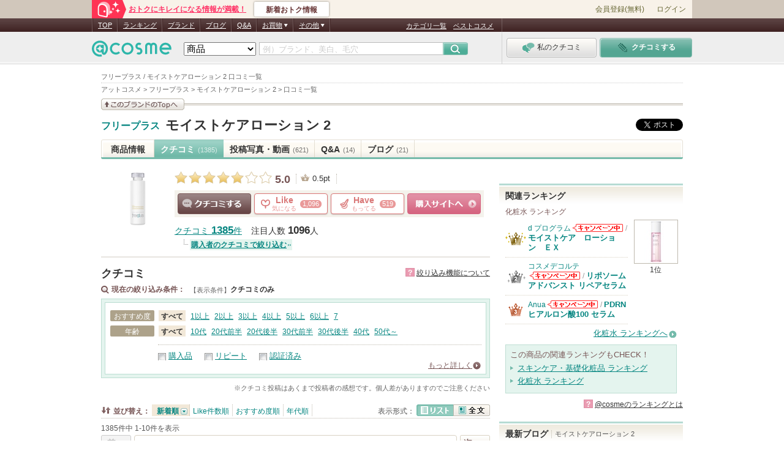

--- FILE ---
content_type: text/html; charset=Shift_JIS
request_url: https://www.cosme.net/products/10035045/review/
body_size: 41836
content:
<!DOCTYPE html>
<html lang="ja">
<head>
<meta http-equiv="Content-Type" content="text/html; charset=Shift_JIS" /><script type="text/javascript">(window.NREUM||(NREUM={})).init={privacy:{cookies_enabled:true},ajax:{deny_list:["bam.nr-data.net"]},feature_flags:["soft_nav"]};(window.NREUM||(NREUM={})).loader_config={xpid:"Vg8DU1JbDxAHUVdTAgQHUVc=",licenseKey:"NRJS-1e694c15599e1a4aefd",applicationID:"756155073",browserID:"756155198"};;/*! For license information please see nr-loader-spa-1.308.0.min.js.LICENSE.txt */
(()=>{var e,t,r={384:(e,t,r)=>{"use strict";r.d(t,{NT:()=>a,US:()=>u,Zm:()=>o,bQ:()=>d,dV:()=>c,pV:()=>l});var n=r(6154),i=r(1863),s=r(1910);const a={beacon:"bam.nr-data.net",errorBeacon:"bam.nr-data.net"};function o(){return n.gm.NREUM||(n.gm.NREUM={}),void 0===n.gm.newrelic&&(n.gm.newrelic=n.gm.NREUM),n.gm.NREUM}function c(){let e=o();return e.o||(e.o={ST:n.gm.setTimeout,SI:n.gm.setImmediate||n.gm.setInterval,CT:n.gm.clearTimeout,XHR:n.gm.XMLHttpRequest,REQ:n.gm.Request,EV:n.gm.Event,PR:n.gm.Promise,MO:n.gm.MutationObserver,FETCH:n.gm.fetch,WS:n.gm.WebSocket},(0,s.i)(...Object.values(e.o))),e}function d(e,t){let r=o();r.initializedAgents??={},t.initializedAt={ms:(0,i.t)(),date:new Date},r.initializedAgents[e]=t}function u(e,t){o()[e]=t}function l(){return function(){let e=o();const t=e.info||{};e.info={beacon:a.beacon,errorBeacon:a.errorBeacon,...t}}(),function(){let e=o();const t=e.init||{};e.init={...t}}(),c(),function(){let e=o();const t=e.loader_config||{};e.loader_config={...t}}(),o()}},782:(e,t,r)=>{"use strict";r.d(t,{T:()=>n});const n=r(860).K7.pageViewTiming},860:(e,t,r)=>{"use strict";r.d(t,{$J:()=>u,K7:()=>c,P3:()=>d,XX:()=>i,Yy:()=>o,df:()=>s,qY:()=>n,v4:()=>a});const n="events",i="jserrors",s="browser/blobs",a="rum",o="browser/logs",c={ajax:"ajax",genericEvents:"generic_events",jserrors:i,logging:"logging",metrics:"metrics",pageAction:"page_action",pageViewEvent:"page_view_event",pageViewTiming:"page_view_timing",sessionReplay:"session_replay",sessionTrace:"session_trace",softNav:"soft_navigations",spa:"spa"},d={[c.pageViewEvent]:1,[c.pageViewTiming]:2,[c.metrics]:3,[c.jserrors]:4,[c.spa]:5,[c.ajax]:6,[c.sessionTrace]:7,[c.softNav]:8,[c.sessionReplay]:9,[c.logging]:10,[c.genericEvents]:11},u={[c.pageViewEvent]:a,[c.pageViewTiming]:n,[c.ajax]:n,[c.spa]:n,[c.softNav]:n,[c.metrics]:i,[c.jserrors]:i,[c.sessionTrace]:s,[c.sessionReplay]:s,[c.logging]:o,[c.genericEvents]:"ins"}},944:(e,t,r)=>{"use strict";r.d(t,{R:()=>i});var n=r(3241);function i(e,t){"function"==typeof console.debug&&(console.debug("New Relic Warning: https://github.com/newrelic/newrelic-browser-agent/blob/main/docs/warning-codes.md#".concat(e),t),(0,n.W)({agentIdentifier:null,drained:null,type:"data",name:"warn",feature:"warn",data:{code:e,secondary:t}}))}},993:(e,t,r)=>{"use strict";r.d(t,{A$:()=>s,ET:()=>a,TZ:()=>o,p_:()=>i});var n=r(860);const i={ERROR:"ERROR",WARN:"WARN",INFO:"INFO",DEBUG:"DEBUG",TRACE:"TRACE"},s={OFF:0,ERROR:1,WARN:2,INFO:3,DEBUG:4,TRACE:5},a="log",o=n.K7.logging},1541:(e,t,r)=>{"use strict";r.d(t,{U:()=>i,f:()=>n});const n={MFE:"MFE",BA:"BA"};function i(e,t){if(2!==t?.harvestEndpointVersion)return{};const r=t.agentRef.runtime.appMetadata.agents[0].entityGuid;return e?{"source.id":e.id,"source.name":e.name,"source.type":e.type,"parent.id":e.parent?.id||r,"parent.type":e.parent?.type||n.BA}:{"entity.guid":r,appId:t.agentRef.info.applicationID}}},1687:(e,t,r)=>{"use strict";r.d(t,{Ak:()=>d,Ze:()=>h,x3:()=>u});var n=r(3241),i=r(7836),s=r(3606),a=r(860),o=r(2646);const c={};function d(e,t){const r={staged:!1,priority:a.P3[t]||0};l(e),c[e].get(t)||c[e].set(t,r)}function u(e,t){e&&c[e]&&(c[e].get(t)&&c[e].delete(t),p(e,t,!1),c[e].size&&f(e))}function l(e){if(!e)throw new Error("agentIdentifier required");c[e]||(c[e]=new Map)}function h(e="",t="feature",r=!1){if(l(e),!e||!c[e].get(t)||r)return p(e,t);c[e].get(t).staged=!0,f(e)}function f(e){const t=Array.from(c[e]);t.every(([e,t])=>t.staged)&&(t.sort((e,t)=>e[1].priority-t[1].priority),t.forEach(([t])=>{c[e].delete(t),p(e,t)}))}function p(e,t,r=!0){const a=e?i.ee.get(e):i.ee,c=s.i.handlers;if(!a.aborted&&a.backlog&&c){if((0,n.W)({agentIdentifier:e,type:"lifecycle",name:"drain",feature:t}),r){const e=a.backlog[t],r=c[t];if(r){for(let t=0;e&&t<e.length;++t)g(e[t],r);Object.entries(r).forEach(([e,t])=>{Object.values(t||{}).forEach(t=>{t[0]?.on&&t[0]?.context()instanceof o.y&&t[0].on(e,t[1])})})}}a.isolatedBacklog||delete c[t],a.backlog[t]=null,a.emit("drain-"+t,[])}}function g(e,t){var r=e[1];Object.values(t[r]||{}).forEach(t=>{var r=e[0];if(t[0]===r){var n=t[1],i=e[3],s=e[2];n.apply(i,s)}})}},1738:(e,t,r)=>{"use strict";r.d(t,{U:()=>f,Y:()=>h});var n=r(3241),i=r(9908),s=r(1863),a=r(944),o=r(5701),c=r(3969),d=r(8362),u=r(860),l=r(4261);function h(e,t,r,s){const h=s||r;!h||h[e]&&h[e]!==d.d.prototype[e]||(h[e]=function(){(0,i.p)(c.xV,["API/"+e+"/called"],void 0,u.K7.metrics,r.ee),(0,n.W)({agentIdentifier:r.agentIdentifier,drained:!!o.B?.[r.agentIdentifier],type:"data",name:"api",feature:l.Pl+e,data:{}});try{return t.apply(this,arguments)}catch(e){(0,a.R)(23,e)}})}function f(e,t,r,n,a){const o=e.info;null===r?delete o.jsAttributes[t]:o.jsAttributes[t]=r,(a||null===r)&&(0,i.p)(l.Pl+n,[(0,s.t)(),t,r],void 0,"session",e.ee)}},1741:(e,t,r)=>{"use strict";r.d(t,{W:()=>s});var n=r(944),i=r(4261);class s{#e(e,...t){if(this[e]!==s.prototype[e])return this[e](...t);(0,n.R)(35,e)}addPageAction(e,t){return this.#e(i.hG,e,t)}register(e){return this.#e(i.eY,e)}recordCustomEvent(e,t){return this.#e(i.fF,e,t)}setPageViewName(e,t){return this.#e(i.Fw,e,t)}setCustomAttribute(e,t,r){return this.#e(i.cD,e,t,r)}noticeError(e,t){return this.#e(i.o5,e,t)}setUserId(e,t=!1){return this.#e(i.Dl,e,t)}setApplicationVersion(e){return this.#e(i.nb,e)}setErrorHandler(e){return this.#e(i.bt,e)}addRelease(e,t){return this.#e(i.k6,e,t)}log(e,t){return this.#e(i.$9,e,t)}start(){return this.#e(i.d3)}finished(e){return this.#e(i.BL,e)}recordReplay(){return this.#e(i.CH)}pauseReplay(){return this.#e(i.Tb)}addToTrace(e){return this.#e(i.U2,e)}setCurrentRouteName(e){return this.#e(i.PA,e)}interaction(e){return this.#e(i.dT,e)}wrapLogger(e,t,r){return this.#e(i.Wb,e,t,r)}measure(e,t){return this.#e(i.V1,e,t)}consent(e){return this.#e(i.Pv,e)}}},1863:(e,t,r)=>{"use strict";function n(){return Math.floor(performance.now())}r.d(t,{t:()=>n})},1910:(e,t,r)=>{"use strict";r.d(t,{i:()=>s});var n=r(944);const i=new Map;function s(...e){return e.every(e=>{if(i.has(e))return i.get(e);const t="function"==typeof e?e.toString():"",r=t.includes("[native code]"),s=t.includes("nrWrapper");return r||s||(0,n.R)(64,e?.name||t),i.set(e,r),r})}},2555:(e,t,r)=>{"use strict";r.d(t,{D:()=>o,f:()=>a});var n=r(384),i=r(8122);const s={beacon:n.NT.beacon,errorBeacon:n.NT.errorBeacon,licenseKey:void 0,applicationID:void 0,sa:void 0,queueTime:void 0,applicationTime:void 0,ttGuid:void 0,user:void 0,account:void 0,product:void 0,extra:void 0,jsAttributes:{},userAttributes:void 0,atts:void 0,transactionName:void 0,tNamePlain:void 0};function a(e){try{return!!e.licenseKey&&!!e.errorBeacon&&!!e.applicationID}catch(e){return!1}}const o=e=>(0,i.a)(e,s)},2614:(e,t,r)=>{"use strict";r.d(t,{BB:()=>a,H3:()=>n,g:()=>d,iL:()=>c,tS:()=>o,uh:()=>i,wk:()=>s});const n="NRBA",i="SESSION",s=144e5,a=18e5,o={STARTED:"session-started",PAUSE:"session-pause",RESET:"session-reset",RESUME:"session-resume",UPDATE:"session-update"},c={SAME_TAB:"same-tab",CROSS_TAB:"cross-tab"},d={OFF:0,FULL:1,ERROR:2}},2646:(e,t,r)=>{"use strict";r.d(t,{y:()=>n});class n{constructor(e){this.contextId=e}}},2843:(e,t,r)=>{"use strict";r.d(t,{G:()=>s,u:()=>i});var n=r(3878);function i(e,t=!1,r,i){(0,n.DD)("visibilitychange",function(){if(t)return void("hidden"===document.visibilityState&&e());e(document.visibilityState)},r,i)}function s(e,t,r){(0,n.sp)("pagehide",e,t,r)}},3241:(e,t,r)=>{"use strict";r.d(t,{W:()=>s});var n=r(6154);const i="newrelic";function s(e={}){try{n.gm.dispatchEvent(new CustomEvent(i,{detail:e}))}catch(e){}}},3304:(e,t,r)=>{"use strict";r.d(t,{A:()=>s});var n=r(7836);const i=()=>{const e=new WeakSet;return(t,r)=>{if("object"==typeof r&&null!==r){if(e.has(r))return;e.add(r)}return r}};function s(e){try{return JSON.stringify(e,i())??""}catch(e){try{n.ee.emit("internal-error",[e])}catch(e){}return""}}},3333:(e,t,r)=>{"use strict";r.d(t,{$v:()=>u,TZ:()=>n,Xh:()=>c,Zp:()=>i,kd:()=>d,mq:()=>o,nf:()=>a,qN:()=>s});const n=r(860).K7.genericEvents,i=["auxclick","click","copy","keydown","paste","scrollend"],s=["focus","blur"],a=4,o=1e3,c=2e3,d=["PageAction","UserAction","BrowserPerformance"],u={RESOURCES:"experimental.resources",REGISTER:"register"}},3434:(e,t,r)=>{"use strict";r.d(t,{Jt:()=>s,YM:()=>d});var n=r(7836),i=r(5607);const s="nr@original:".concat(i.W),a=50;var o=Object.prototype.hasOwnProperty,c=!1;function d(e,t){return e||(e=n.ee),r.inPlace=function(e,t,n,i,s){n||(n="");const a="-"===n.charAt(0);for(let o=0;o<t.length;o++){const c=t[o],d=e[c];l(d)||(e[c]=r(d,a?c+n:n,i,c,s))}},r.flag=s,r;function r(t,r,n,c,d){return l(t)?t:(r||(r=""),nrWrapper[s]=t,function(e,t,r){if(Object.defineProperty&&Object.keys)try{return Object.keys(e).forEach(function(r){Object.defineProperty(t,r,{get:function(){return e[r]},set:function(t){return e[r]=t,t}})}),t}catch(e){u([e],r)}for(var n in e)o.call(e,n)&&(t[n]=e[n])}(t,nrWrapper,e),nrWrapper);function nrWrapper(){var s,o,l,h;let f;try{o=this,s=[...arguments],l="function"==typeof n?n(s,o):n||{}}catch(t){u([t,"",[s,o,c],l],e)}i(r+"start",[s,o,c],l,d);const p=performance.now();let g;try{return h=t.apply(o,s),g=performance.now(),h}catch(e){throw g=performance.now(),i(r+"err",[s,o,e],l,d),f=e,f}finally{const e=g-p,t={start:p,end:g,duration:e,isLongTask:e>=a,methodName:c,thrownError:f};t.isLongTask&&i("long-task",[t,o],l,d),i(r+"end",[s,o,h],l,d)}}}function i(r,n,i,s){if(!c||t){var a=c;c=!0;try{e.emit(r,n,i,t,s)}catch(t){u([t,r,n,i],e)}c=a}}}function u(e,t){t||(t=n.ee);try{t.emit("internal-error",e)}catch(e){}}function l(e){return!(e&&"function"==typeof e&&e.apply&&!e[s])}},3606:(e,t,r)=>{"use strict";r.d(t,{i:()=>s});var n=r(9908);s.on=a;var i=s.handlers={};function s(e,t,r,s){a(s||n.d,i,e,t,r)}function a(e,t,r,i,s){s||(s="feature"),e||(e=n.d);var a=t[s]=t[s]||{};(a[r]=a[r]||[]).push([e,i])}},3738:(e,t,r)=>{"use strict";r.d(t,{He:()=>i,Kp:()=>o,Lc:()=>d,Rz:()=>u,TZ:()=>n,bD:()=>s,d3:()=>a,jx:()=>l,sl:()=>h,uP:()=>c});const n=r(860).K7.sessionTrace,i="bstResource",s="resource",a="-start",o="-end",c="fn"+a,d="fn"+o,u="pushState",l=1e3,h=3e4},3785:(e,t,r)=>{"use strict";r.d(t,{R:()=>c,b:()=>d});var n=r(9908),i=r(1863),s=r(860),a=r(3969),o=r(993);function c(e,t,r={},c=o.p_.INFO,d=!0,u,l=(0,i.t)()){(0,n.p)(a.xV,["API/logging/".concat(c.toLowerCase(),"/called")],void 0,s.K7.metrics,e),(0,n.p)(o.ET,[l,t,r,c,d,u],void 0,s.K7.logging,e)}function d(e){return"string"==typeof e&&Object.values(o.p_).some(t=>t===e.toUpperCase().trim())}},3878:(e,t,r)=>{"use strict";function n(e,t){return{capture:e,passive:!1,signal:t}}function i(e,t,r=!1,i){window.addEventListener(e,t,n(r,i))}function s(e,t,r=!1,i){document.addEventListener(e,t,n(r,i))}r.d(t,{DD:()=>s,jT:()=>n,sp:()=>i})},3962:(e,t,r)=>{"use strict";r.d(t,{AM:()=>a,O2:()=>l,OV:()=>s,Qu:()=>h,TZ:()=>c,ih:()=>f,pP:()=>o,t1:()=>u,tC:()=>i,wD:()=>d});var n=r(860);const i=["click","keydown","submit"],s="popstate",a="api",o="initialPageLoad",c=n.K7.softNav,d=5e3,u=500,l={INITIAL_PAGE_LOAD:"",ROUTE_CHANGE:1,UNSPECIFIED:2},h={INTERACTION:1,AJAX:2,CUSTOM_END:3,CUSTOM_TRACER:4},f={IP:"in progress",PF:"pending finish",FIN:"finished",CAN:"cancelled"}},3969:(e,t,r)=>{"use strict";r.d(t,{TZ:()=>n,XG:()=>o,rs:()=>i,xV:()=>a,z_:()=>s});const n=r(860).K7.metrics,i="sm",s="cm",a="storeSupportabilityMetrics",o="storeEventMetrics"},4234:(e,t,r)=>{"use strict";r.d(t,{W:()=>s});var n=r(7836),i=r(1687);class s{constructor(e,t){this.agentIdentifier=e,this.ee=n.ee.get(e),this.featureName=t,this.blocked=!1}deregisterDrain(){(0,i.x3)(this.agentIdentifier,this.featureName)}}},4261:(e,t,r)=>{"use strict";r.d(t,{$9:()=>u,BL:()=>c,CH:()=>p,Dl:()=>R,Fw:()=>w,PA:()=>v,Pl:()=>n,Pv:()=>A,Tb:()=>h,U2:()=>a,V1:()=>E,Wb:()=>T,bt:()=>y,cD:()=>b,d3:()=>x,dT:()=>d,eY:()=>g,fF:()=>f,hG:()=>s,hw:()=>i,k6:()=>o,nb:()=>m,o5:()=>l});const n="api-",i=n+"ixn-",s="addPageAction",a="addToTrace",o="addRelease",c="finished",d="interaction",u="log",l="noticeError",h="pauseReplay",f="recordCustomEvent",p="recordReplay",g="register",m="setApplicationVersion",v="setCurrentRouteName",b="setCustomAttribute",y="setErrorHandler",w="setPageViewName",R="setUserId",x="start",T="wrapLogger",E="measure",A="consent"},5205:(e,t,r)=>{"use strict";r.d(t,{j:()=>S});var n=r(384),i=r(1741);var s=r(2555),a=r(3333);const o=e=>{if(!e||"string"!=typeof e)return!1;try{document.createDocumentFragment().querySelector(e)}catch{return!1}return!0};var c=r(2614),d=r(944),u=r(8122);const l="[data-nr-mask]",h=e=>(0,u.a)(e,(()=>{const e={feature_flags:[],experimental:{allow_registered_children:!1,resources:!1},mask_selector:"*",block_selector:"[data-nr-block]",mask_input_options:{color:!1,date:!1,"datetime-local":!1,email:!1,month:!1,number:!1,range:!1,search:!1,tel:!1,text:!1,time:!1,url:!1,week:!1,textarea:!1,select:!1,password:!0}};return{ajax:{deny_list:void 0,block_internal:!0,enabled:!0,autoStart:!0},api:{get allow_registered_children(){return e.feature_flags.includes(a.$v.REGISTER)||e.experimental.allow_registered_children},set allow_registered_children(t){e.experimental.allow_registered_children=t},duplicate_registered_data:!1},browser_consent_mode:{enabled:!1},distributed_tracing:{enabled:void 0,exclude_newrelic_header:void 0,cors_use_newrelic_header:void 0,cors_use_tracecontext_headers:void 0,allowed_origins:void 0},get feature_flags(){return e.feature_flags},set feature_flags(t){e.feature_flags=t},generic_events:{enabled:!0,autoStart:!0},harvest:{interval:30},jserrors:{enabled:!0,autoStart:!0},logging:{enabled:!0,autoStart:!0},metrics:{enabled:!0,autoStart:!0},obfuscate:void 0,page_action:{enabled:!0},page_view_event:{enabled:!0,autoStart:!0},page_view_timing:{enabled:!0,autoStart:!0},performance:{capture_marks:!1,capture_measures:!1,capture_detail:!0,resources:{get enabled(){return e.feature_flags.includes(a.$v.RESOURCES)||e.experimental.resources},set enabled(t){e.experimental.resources=t},asset_types:[],first_party_domains:[],ignore_newrelic:!0}},privacy:{cookies_enabled:!0},proxy:{assets:void 0,beacon:void 0},session:{expiresMs:c.wk,inactiveMs:c.BB},session_replay:{autoStart:!0,enabled:!1,preload:!1,sampling_rate:10,error_sampling_rate:100,collect_fonts:!1,inline_images:!1,fix_stylesheets:!0,mask_all_inputs:!0,get mask_text_selector(){return e.mask_selector},set mask_text_selector(t){o(t)?e.mask_selector="".concat(t,",").concat(l):""===t||null===t?e.mask_selector=l:(0,d.R)(5,t)},get block_class(){return"nr-block"},get ignore_class(){return"nr-ignore"},get mask_text_class(){return"nr-mask"},get block_selector(){return e.block_selector},set block_selector(t){o(t)?e.block_selector+=",".concat(t):""!==t&&(0,d.R)(6,t)},get mask_input_options(){return e.mask_input_options},set mask_input_options(t){t&&"object"==typeof t?e.mask_input_options={...t,password:!0}:(0,d.R)(7,t)}},session_trace:{enabled:!0,autoStart:!0},soft_navigations:{enabled:!0,autoStart:!0},spa:{enabled:!0,autoStart:!0},ssl:void 0,user_actions:{enabled:!0,elementAttributes:["id","className","tagName","type"]}}})());var f=r(6154),p=r(9324);let g=0;const m={buildEnv:p.F3,distMethod:p.Xs,version:p.xv,originTime:f.WN},v={consented:!1},b={appMetadata:{},get consented(){return this.session?.state?.consent||v.consented},set consented(e){v.consented=e},customTransaction:void 0,denyList:void 0,disabled:!1,harvester:void 0,isolatedBacklog:!1,isRecording:!1,loaderType:void 0,maxBytes:3e4,obfuscator:void 0,onerror:void 0,ptid:void 0,releaseIds:{},session:void 0,timeKeeper:void 0,registeredEntities:[],jsAttributesMetadata:{bytes:0},get harvestCount(){return++g}},y=e=>{const t=(0,u.a)(e,b),r=Object.keys(m).reduce((e,t)=>(e[t]={value:m[t],writable:!1,configurable:!0,enumerable:!0},e),{});return Object.defineProperties(t,r)};var w=r(5701);const R=e=>{const t=e.startsWith("http");e+="/",r.p=t?e:"https://"+e};var x=r(7836),T=r(3241);const E={accountID:void 0,trustKey:void 0,agentID:void 0,licenseKey:void 0,applicationID:void 0,xpid:void 0},A=e=>(0,u.a)(e,E),_=new Set;function S(e,t={},r,a){let{init:o,info:c,loader_config:d,runtime:u={},exposed:l=!0}=t;if(!c){const e=(0,n.pV)();o=e.init,c=e.info,d=e.loader_config}e.init=h(o||{}),e.loader_config=A(d||{}),c.jsAttributes??={},f.bv&&(c.jsAttributes.isWorker=!0),e.info=(0,s.D)(c);const p=e.init,g=[c.beacon,c.errorBeacon];_.has(e.agentIdentifier)||(p.proxy.assets&&(R(p.proxy.assets),g.push(p.proxy.assets)),p.proxy.beacon&&g.push(p.proxy.beacon),e.beacons=[...g],function(e){const t=(0,n.pV)();Object.getOwnPropertyNames(i.W.prototype).forEach(r=>{const n=i.W.prototype[r];if("function"!=typeof n||"constructor"===n)return;let s=t[r];e[r]&&!1!==e.exposed&&"micro-agent"!==e.runtime?.loaderType&&(t[r]=(...t)=>{const n=e[r](...t);return s?s(...t):n})})}(e),(0,n.US)("activatedFeatures",w.B)),u.denyList=[...p.ajax.deny_list||[],...p.ajax.block_internal?g:[]],u.ptid=e.agentIdentifier,u.loaderType=r,e.runtime=y(u),_.has(e.agentIdentifier)||(e.ee=x.ee.get(e.agentIdentifier),e.exposed=l,(0,T.W)({agentIdentifier:e.agentIdentifier,drained:!!w.B?.[e.agentIdentifier],type:"lifecycle",name:"initialize",feature:void 0,data:e.config})),_.add(e.agentIdentifier)}},5270:(e,t,r)=>{"use strict";r.d(t,{Aw:()=>a,SR:()=>s,rF:()=>o});var n=r(384),i=r(7767);function s(e){return!!(0,n.dV)().o.MO&&(0,i.V)(e)&&!0===e?.session_trace.enabled}function a(e){return!0===e?.session_replay.preload&&s(e)}function o(e,t){try{if("string"==typeof t?.type){if("password"===t.type.toLowerCase())return"*".repeat(e?.length||0);if(void 0!==t?.dataset?.nrUnmask||t?.classList?.contains("nr-unmask"))return e}}catch(e){}return"string"==typeof e?e.replace(/[\S]/g,"*"):"*".repeat(e?.length||0)}},5289:(e,t,r)=>{"use strict";r.d(t,{GG:()=>a,Qr:()=>c,sB:()=>o});var n=r(3878),i=r(6389);function s(){return"undefined"==typeof document||"complete"===document.readyState}function a(e,t){if(s())return e();const r=(0,i.J)(e),a=setInterval(()=>{s()&&(clearInterval(a),r())},500);(0,n.sp)("load",r,t)}function o(e){if(s())return e();(0,n.DD)("DOMContentLoaded",e)}function c(e){if(s())return e();(0,n.sp)("popstate",e)}},5607:(e,t,r)=>{"use strict";r.d(t,{W:()=>n});const n=(0,r(9566).bz)()},5701:(e,t,r)=>{"use strict";r.d(t,{B:()=>s,t:()=>a});var n=r(3241);const i=new Set,s={};function a(e,t){const r=t.agentIdentifier;s[r]??={},e&&"object"==typeof e&&(i.has(r)||(t.ee.emit("rumresp",[e]),s[r]=e,i.add(r),(0,n.W)({agentIdentifier:r,loaded:!0,drained:!0,type:"lifecycle",name:"load",feature:void 0,data:e})))}},6154:(e,t,r)=>{"use strict";r.d(t,{OF:()=>d,RI:()=>i,WN:()=>h,bv:()=>s,eN:()=>f,gm:()=>a,lR:()=>l,m:()=>c,mw:()=>o,sb:()=>u});var n=r(1863);const i="undefined"!=typeof window&&!!window.document,s="undefined"!=typeof WorkerGlobalScope&&("undefined"!=typeof self&&self instanceof WorkerGlobalScope&&self.navigator instanceof WorkerNavigator||"undefined"!=typeof globalThis&&globalThis instanceof WorkerGlobalScope&&globalThis.navigator instanceof WorkerNavigator),a=i?window:"undefined"!=typeof WorkerGlobalScope&&("undefined"!=typeof self&&self instanceof WorkerGlobalScope&&self||"undefined"!=typeof globalThis&&globalThis instanceof WorkerGlobalScope&&globalThis),o=Boolean("hidden"===a?.document?.visibilityState),c=""+a?.location,d=/iPad|iPhone|iPod/.test(a.navigator?.userAgent),u=d&&"undefined"==typeof SharedWorker,l=(()=>{const e=a.navigator?.userAgent?.match(/Firefox[/\s](\d+\.\d+)/);return Array.isArray(e)&&e.length>=2?+e[1]:0})(),h=Date.now()-(0,n.t)(),f=()=>"undefined"!=typeof PerformanceNavigationTiming&&a?.performance?.getEntriesByType("navigation")?.[0]?.responseStart},6344:(e,t,r)=>{"use strict";r.d(t,{BB:()=>u,Qb:()=>l,TZ:()=>i,Ug:()=>a,Vh:()=>s,_s:()=>o,bc:()=>d,yP:()=>c});var n=r(2614);const i=r(860).K7.sessionReplay,s="errorDuringReplay",a=.12,o={DomContentLoaded:0,Load:1,FullSnapshot:2,IncrementalSnapshot:3,Meta:4,Custom:5},c={[n.g.ERROR]:15e3,[n.g.FULL]:3e5,[n.g.OFF]:0},d={RESET:{message:"Session was reset",sm:"Reset"},IMPORT:{message:"Recorder failed to import",sm:"Import"},TOO_MANY:{message:"429: Too Many Requests",sm:"Too-Many"},TOO_BIG:{message:"Payload was too large",sm:"Too-Big"},CROSS_TAB:{message:"Session Entity was set to OFF on another tab",sm:"Cross-Tab"},ENTITLEMENTS:{message:"Session Replay is not allowed and will not be started",sm:"Entitlement"}},u=5e3,l={API:"api",RESUME:"resume",SWITCH_TO_FULL:"switchToFull",INITIALIZE:"initialize",PRELOAD:"preload"}},6389:(e,t,r)=>{"use strict";function n(e,t=500,r={}){const n=r?.leading||!1;let i;return(...r)=>{n&&void 0===i&&(e.apply(this,r),i=setTimeout(()=>{i=clearTimeout(i)},t)),n||(clearTimeout(i),i=setTimeout(()=>{e.apply(this,r)},t))}}function i(e){let t=!1;return(...r)=>{t||(t=!0,e.apply(this,r))}}r.d(t,{J:()=>i,s:()=>n})},6630:(e,t,r)=>{"use strict";r.d(t,{T:()=>n});const n=r(860).K7.pageViewEvent},6774:(e,t,r)=>{"use strict";r.d(t,{T:()=>n});const n=r(860).K7.jserrors},7295:(e,t,r)=>{"use strict";r.d(t,{Xv:()=>a,gX:()=>i,iW:()=>s});var n=[];function i(e){if(!e||s(e))return!1;if(0===n.length)return!0;if("*"===n[0].hostname)return!1;for(var t=0;t<n.length;t++){var r=n[t];if(r.hostname.test(e.hostname)&&r.pathname.test(e.pathname))return!1}return!0}function s(e){return void 0===e.hostname}function a(e){if(n=[],e&&e.length)for(var t=0;t<e.length;t++){let r=e[t];if(!r)continue;if("*"===r)return void(n=[{hostname:"*"}]);0===r.indexOf("http://")?r=r.substring(7):0===r.indexOf("https://")&&(r=r.substring(8));const i=r.indexOf("/");let s,a;i>0?(s=r.substring(0,i),a=r.substring(i)):(s=r,a="*");let[c]=s.split(":");n.push({hostname:o(c),pathname:o(a,!0)})}}function o(e,t=!1){const r=e.replace(/[.+?^${}()|[\]\\]/g,e=>"\\"+e).replace(/\*/g,".*?");return new RegExp((t?"^":"")+r+"$")}},7485:(e,t,r)=>{"use strict";r.d(t,{D:()=>i});var n=r(6154);function i(e){if(0===(e||"").indexOf("data:"))return{protocol:"data"};try{const t=new URL(e,location.href),r={port:t.port,hostname:t.hostname,pathname:t.pathname,search:t.search,protocol:t.protocol.slice(0,t.protocol.indexOf(":")),sameOrigin:t.protocol===n.gm?.location?.protocol&&t.host===n.gm?.location?.host};return r.port&&""!==r.port||("http:"===t.protocol&&(r.port="80"),"https:"===t.protocol&&(r.port="443")),r.pathname&&""!==r.pathname?r.pathname.startsWith("/")||(r.pathname="/".concat(r.pathname)):r.pathname="/",r}catch(e){return{}}}},7699:(e,t,r)=>{"use strict";r.d(t,{It:()=>s,KC:()=>o,No:()=>i,qh:()=>a});var n=r(860);const i=16e3,s=1e6,a="SESSION_ERROR",o={[n.K7.logging]:!0,[n.K7.genericEvents]:!1,[n.K7.jserrors]:!1,[n.K7.ajax]:!1}},7767:(e,t,r)=>{"use strict";r.d(t,{V:()=>i});var n=r(6154);const i=e=>n.RI&&!0===e?.privacy.cookies_enabled},7836:(e,t,r)=>{"use strict";r.d(t,{P:()=>o,ee:()=>c});var n=r(384),i=r(8990),s=r(2646),a=r(5607);const o="nr@context:".concat(a.W),c=function e(t,r){var n={},a={},u={},l=!1;try{l=16===r.length&&d.initializedAgents?.[r]?.runtime.isolatedBacklog}catch(e){}var h={on:p,addEventListener:p,removeEventListener:function(e,t){var r=n[e];if(!r)return;for(var i=0;i<r.length;i++)r[i]===t&&r.splice(i,1)},emit:function(e,r,n,i,s){!1!==s&&(s=!0);if(c.aborted&&!i)return;t&&s&&t.emit(e,r,n);var o=f(n);g(e).forEach(e=>{e.apply(o,r)});var d=v()[a[e]];d&&d.push([h,e,r,o]);return o},get:m,listeners:g,context:f,buffer:function(e,t){const r=v();if(t=t||"feature",h.aborted)return;Object.entries(e||{}).forEach(([e,n])=>{a[n]=t,t in r||(r[t]=[])})},abort:function(){h._aborted=!0,Object.keys(h.backlog).forEach(e=>{delete h.backlog[e]})},isBuffering:function(e){return!!v()[a[e]]},debugId:r,backlog:l?{}:t&&"object"==typeof t.backlog?t.backlog:{},isolatedBacklog:l};return Object.defineProperty(h,"aborted",{get:()=>{let e=h._aborted||!1;return e||(t&&(e=t.aborted),e)}}),h;function f(e){return e&&e instanceof s.y?e:e?(0,i.I)(e,o,()=>new s.y(o)):new s.y(o)}function p(e,t){n[e]=g(e).concat(t)}function g(e){return n[e]||[]}function m(t){return u[t]=u[t]||e(h,t)}function v(){return h.backlog}}(void 0,"globalEE"),d=(0,n.Zm)();d.ee||(d.ee=c)},8122:(e,t,r)=>{"use strict";r.d(t,{a:()=>i});var n=r(944);function i(e,t){try{if(!e||"object"!=typeof e)return(0,n.R)(3);if(!t||"object"!=typeof t)return(0,n.R)(4);const r=Object.create(Object.getPrototypeOf(t),Object.getOwnPropertyDescriptors(t)),s=0===Object.keys(r).length?e:r;for(let a in s)if(void 0!==e[a])try{if(null===e[a]){r[a]=null;continue}Array.isArray(e[a])&&Array.isArray(t[a])?r[a]=Array.from(new Set([...e[a],...t[a]])):"object"==typeof e[a]&&"object"==typeof t[a]?r[a]=i(e[a],t[a]):r[a]=e[a]}catch(e){r[a]||(0,n.R)(1,e)}return r}catch(e){(0,n.R)(2,e)}}},8139:(e,t,r)=>{"use strict";r.d(t,{u:()=>h});var n=r(7836),i=r(3434),s=r(8990),a=r(6154);const o={},c=a.gm.XMLHttpRequest,d="addEventListener",u="removeEventListener",l="nr@wrapped:".concat(n.P);function h(e){var t=function(e){return(e||n.ee).get("events")}(e);if(o[t.debugId]++)return t;o[t.debugId]=1;var r=(0,i.YM)(t,!0);function h(e){r.inPlace(e,[d,u],"-",p)}function p(e,t){return e[1]}return"getPrototypeOf"in Object&&(a.RI&&f(document,h),c&&f(c.prototype,h),f(a.gm,h)),t.on(d+"-start",function(e,t){var n=e[1];if(null!==n&&("function"==typeof n||"object"==typeof n)&&"newrelic"!==e[0]){var i=(0,s.I)(n,l,function(){var e={object:function(){if("function"!=typeof n.handleEvent)return;return n.handleEvent.apply(n,arguments)},function:n}[typeof n];return e?r(e,"fn-",null,e.name||"anonymous"):n});this.wrapped=e[1]=i}}),t.on(u+"-start",function(e){e[1]=this.wrapped||e[1]}),t}function f(e,t,...r){let n=e;for(;"object"==typeof n&&!Object.prototype.hasOwnProperty.call(n,d);)n=Object.getPrototypeOf(n);n&&t(n,...r)}},8362:(e,t,r)=>{"use strict";r.d(t,{d:()=>s});var n=r(9566),i=r(1741);class s extends i.W{agentIdentifier=(0,n.LA)(16)}},8374:(e,t,r)=>{r.nc=(()=>{try{return document?.currentScript?.nonce}catch(e){}return""})()},8990:(e,t,r)=>{"use strict";r.d(t,{I:()=>i});var n=Object.prototype.hasOwnProperty;function i(e,t,r){if(n.call(e,t))return e[t];var i=r();if(Object.defineProperty&&Object.keys)try{return Object.defineProperty(e,t,{value:i,writable:!0,enumerable:!1}),i}catch(e){}return e[t]=i,i}},9119:(e,t,r)=>{"use strict";r.d(t,{L:()=>s});var n=/([^?#]*)[^#]*(#[^?]*|$).*/,i=/([^?#]*)().*/;function s(e,t){return e?e.replace(t?n:i,"$1$2"):e}},9300:(e,t,r)=>{"use strict";r.d(t,{T:()=>n});const n=r(860).K7.ajax},9324:(e,t,r)=>{"use strict";r.d(t,{AJ:()=>a,F3:()=>i,Xs:()=>s,Yq:()=>o,xv:()=>n});const n="1.308.0",i="PROD",s="CDN",a="@newrelic/rrweb",o="1.0.1"},9566:(e,t,r)=>{"use strict";r.d(t,{LA:()=>o,ZF:()=>c,bz:()=>a,el:()=>d});var n=r(6154);const i="xxxxxxxx-xxxx-4xxx-yxxx-xxxxxxxxxxxx";function s(e,t){return e?15&e[t]:16*Math.random()|0}function a(){const e=n.gm?.crypto||n.gm?.msCrypto;let t,r=0;return e&&e.getRandomValues&&(t=e.getRandomValues(new Uint8Array(30))),i.split("").map(e=>"x"===e?s(t,r++).toString(16):"y"===e?(3&s()|8).toString(16):e).join("")}function o(e){const t=n.gm?.crypto||n.gm?.msCrypto;let r,i=0;t&&t.getRandomValues&&(r=t.getRandomValues(new Uint8Array(e)));const a=[];for(var o=0;o<e;o++)a.push(s(r,i++).toString(16));return a.join("")}function c(){return o(16)}function d(){return o(32)}},9908:(e,t,r)=>{"use strict";r.d(t,{d:()=>n,p:()=>i});var n=r(7836).ee.get("handle");function i(e,t,r,i,s){s?(s.buffer([e],i),s.emit(e,t,r)):(n.buffer([e],i),n.emit(e,t,r))}}},n={};function i(e){var t=n[e];if(void 0!==t)return t.exports;var s=n[e]={exports:{}};return r[e](s,s.exports,i),s.exports}i.m=r,i.d=(e,t)=>{for(var r in t)i.o(t,r)&&!i.o(e,r)&&Object.defineProperty(e,r,{enumerable:!0,get:t[r]})},i.f={},i.e=e=>Promise.all(Object.keys(i.f).reduce((t,r)=>(i.f[r](e,t),t),[])),i.u=e=>({212:"nr-spa-compressor",249:"nr-spa-recorder",478:"nr-spa"}[e]+"-1.308.0.min.js"),i.o=(e,t)=>Object.prototype.hasOwnProperty.call(e,t),e={},t="NRBA-1.308.0.PROD:",i.l=(r,n,s,a)=>{if(e[r])e[r].push(n);else{var o,c;if(void 0!==s)for(var d=document.getElementsByTagName("script"),u=0;u<d.length;u++){var l=d[u];if(l.getAttribute("src")==r||l.getAttribute("data-webpack")==t+s){o=l;break}}if(!o){c=!0;var h={478:"sha512-RSfSVnmHk59T/uIPbdSE0LPeqcEdF4/+XhfJdBuccH5rYMOEZDhFdtnh6X6nJk7hGpzHd9Ujhsy7lZEz/ORYCQ==",249:"sha512-ehJXhmntm85NSqW4MkhfQqmeKFulra3klDyY0OPDUE+sQ3GokHlPh1pmAzuNy//3j4ac6lzIbmXLvGQBMYmrkg==",212:"sha512-B9h4CR46ndKRgMBcK+j67uSR2RCnJfGefU+A7FrgR/k42ovXy5x/MAVFiSvFxuVeEk/pNLgvYGMp1cBSK/G6Fg=="};(o=document.createElement("script")).charset="utf-8",i.nc&&o.setAttribute("nonce",i.nc),o.setAttribute("data-webpack",t+s),o.src=r,0!==o.src.indexOf(window.location.origin+"/")&&(o.crossOrigin="anonymous"),h[a]&&(o.integrity=h[a])}e[r]=[n];var f=(t,n)=>{o.onerror=o.onload=null,clearTimeout(p);var i=e[r];if(delete e[r],o.parentNode&&o.parentNode.removeChild(o),i&&i.forEach(e=>e(n)),t)return t(n)},p=setTimeout(f.bind(null,void 0,{type:"timeout",target:o}),12e4);o.onerror=f.bind(null,o.onerror),o.onload=f.bind(null,o.onload),c&&document.head.appendChild(o)}},i.r=e=>{"undefined"!=typeof Symbol&&Symbol.toStringTag&&Object.defineProperty(e,Symbol.toStringTag,{value:"Module"}),Object.defineProperty(e,"__esModule",{value:!0})},i.p="https://js-agent.newrelic.com/",(()=>{var e={38:0,788:0};i.f.j=(t,r)=>{var n=i.o(e,t)?e[t]:void 0;if(0!==n)if(n)r.push(n[2]);else{var s=new Promise((r,i)=>n=e[t]=[r,i]);r.push(n[2]=s);var a=i.p+i.u(t),o=new Error;i.l(a,r=>{if(i.o(e,t)&&(0!==(n=e[t])&&(e[t]=void 0),n)){var s=r&&("load"===r.type?"missing":r.type),a=r&&r.target&&r.target.src;o.message="Loading chunk "+t+" failed: ("+s+": "+a+")",o.name="ChunkLoadError",o.type=s,o.request=a,n[1](o)}},"chunk-"+t,t)}};var t=(t,r)=>{var n,s,[a,o,c]=r,d=0;if(a.some(t=>0!==e[t])){for(n in o)i.o(o,n)&&(i.m[n]=o[n]);if(c)c(i)}for(t&&t(r);d<a.length;d++)s=a[d],i.o(e,s)&&e[s]&&e[s][0](),e[s]=0},r=self["webpackChunk:NRBA-1.308.0.PROD"]=self["webpackChunk:NRBA-1.308.0.PROD"]||[];r.forEach(t.bind(null,0)),r.push=t.bind(null,r.push.bind(r))})(),(()=>{"use strict";i(8374);var e=i(8362),t=i(860);const r=Object.values(t.K7);var n=i(5205);var s=i(9908),a=i(1863),o=i(4261),c=i(1738);var d=i(1687),u=i(4234),l=i(5289),h=i(6154),f=i(944),p=i(5270),g=i(7767),m=i(6389),v=i(7699);class b extends u.W{constructor(e,t){super(e.agentIdentifier,t),this.agentRef=e,this.abortHandler=void 0,this.featAggregate=void 0,this.loadedSuccessfully=void 0,this.onAggregateImported=new Promise(e=>{this.loadedSuccessfully=e}),this.deferred=Promise.resolve(),!1===e.init[this.featureName].autoStart?this.deferred=new Promise((t,r)=>{this.ee.on("manual-start-all",(0,m.J)(()=>{(0,d.Ak)(e.agentIdentifier,this.featureName),t()}))}):(0,d.Ak)(e.agentIdentifier,t)}importAggregator(e,t,r={}){if(this.featAggregate)return;const n=async()=>{let n;await this.deferred;try{if((0,g.V)(e.init)){const{setupAgentSession:t}=await i.e(478).then(i.bind(i,8766));n=t(e)}}catch(e){(0,f.R)(20,e),this.ee.emit("internal-error",[e]),(0,s.p)(v.qh,[e],void 0,this.featureName,this.ee)}try{if(!this.#t(this.featureName,n,e.init))return(0,d.Ze)(this.agentIdentifier,this.featureName),void this.loadedSuccessfully(!1);const{Aggregate:i}=await t();this.featAggregate=new i(e,r),e.runtime.harvester.initializedAggregates.push(this.featAggregate),this.loadedSuccessfully(!0)}catch(e){(0,f.R)(34,e),this.abortHandler?.(),(0,d.Ze)(this.agentIdentifier,this.featureName,!0),this.loadedSuccessfully(!1),this.ee&&this.ee.abort()}};h.RI?(0,l.GG)(()=>n(),!0):n()}#t(e,r,n){if(this.blocked)return!1;switch(e){case t.K7.sessionReplay:return(0,p.SR)(n)&&!!r;case t.K7.sessionTrace:return!!r;default:return!0}}}var y=i(6630),w=i(2614),R=i(3241);class x extends b{static featureName=y.T;constructor(e){var t;super(e,y.T),this.setupInspectionEvents(e.agentIdentifier),t=e,(0,c.Y)(o.Fw,function(e,r){"string"==typeof e&&("/"!==e.charAt(0)&&(e="/"+e),t.runtime.customTransaction=(r||"http://custom.transaction")+e,(0,s.p)(o.Pl+o.Fw,[(0,a.t)()],void 0,void 0,t.ee))},t),this.importAggregator(e,()=>i.e(478).then(i.bind(i,2467)))}setupInspectionEvents(e){const t=(t,r)=>{t&&(0,R.W)({agentIdentifier:e,timeStamp:t.timeStamp,loaded:"complete"===t.target.readyState,type:"window",name:r,data:t.target.location+""})};(0,l.sB)(e=>{t(e,"DOMContentLoaded")}),(0,l.GG)(e=>{t(e,"load")}),(0,l.Qr)(e=>{t(e,"navigate")}),this.ee.on(w.tS.UPDATE,(t,r)=>{(0,R.W)({agentIdentifier:e,type:"lifecycle",name:"session",data:r})})}}var T=i(384);class E extends e.d{constructor(e){var t;(super(),h.gm)?(this.features={},(0,T.bQ)(this.agentIdentifier,this),this.desiredFeatures=new Set(e.features||[]),this.desiredFeatures.add(x),(0,n.j)(this,e,e.loaderType||"agent"),t=this,(0,c.Y)(o.cD,function(e,r,n=!1){if("string"==typeof e){if(["string","number","boolean"].includes(typeof r)||null===r)return(0,c.U)(t,e,r,o.cD,n);(0,f.R)(40,typeof r)}else(0,f.R)(39,typeof e)},t),function(e){(0,c.Y)(o.Dl,function(t,r=!1){if("string"!=typeof t&&null!==t)return void(0,f.R)(41,typeof t);const n=e.info.jsAttributes["enduser.id"];r&&null!=n&&n!==t?(0,s.p)(o.Pl+"setUserIdAndResetSession",[t],void 0,"session",e.ee):(0,c.U)(e,"enduser.id",t,o.Dl,!0)},e)}(this),function(e){(0,c.Y)(o.nb,function(t){if("string"==typeof t||null===t)return(0,c.U)(e,"application.version",t,o.nb,!1);(0,f.R)(42,typeof t)},e)}(this),function(e){(0,c.Y)(o.d3,function(){e.ee.emit("manual-start-all")},e)}(this),function(e){(0,c.Y)(o.Pv,function(t=!0){if("boolean"==typeof t){if((0,s.p)(o.Pl+o.Pv,[t],void 0,"session",e.ee),e.runtime.consented=t,t){const t=e.features.page_view_event;t.onAggregateImported.then(e=>{const r=t.featAggregate;e&&!r.sentRum&&r.sendRum()})}}else(0,f.R)(65,typeof t)},e)}(this),this.run()):(0,f.R)(21)}get config(){return{info:this.info,init:this.init,loader_config:this.loader_config,runtime:this.runtime}}get api(){return this}run(){try{const e=function(e){const t={};return r.forEach(r=>{t[r]=!!e[r]?.enabled}),t}(this.init),n=[...this.desiredFeatures];n.sort((e,r)=>t.P3[e.featureName]-t.P3[r.featureName]),n.forEach(r=>{if(!e[r.featureName]&&r.featureName!==t.K7.pageViewEvent)return;if(r.featureName===t.K7.spa)return void(0,f.R)(67);const n=function(e){switch(e){case t.K7.ajax:return[t.K7.jserrors];case t.K7.sessionTrace:return[t.K7.ajax,t.K7.pageViewEvent];case t.K7.sessionReplay:return[t.K7.sessionTrace];case t.K7.pageViewTiming:return[t.K7.pageViewEvent];default:return[]}}(r.featureName).filter(e=>!(e in this.features));n.length>0&&(0,f.R)(36,{targetFeature:r.featureName,missingDependencies:n}),this.features[r.featureName]=new r(this)})}catch(e){(0,f.R)(22,e);for(const e in this.features)this.features[e].abortHandler?.();const t=(0,T.Zm)();delete t.initializedAgents[this.agentIdentifier]?.features,delete this.sharedAggregator;return t.ee.get(this.agentIdentifier).abort(),!1}}}var A=i(2843),_=i(782);class S extends b{static featureName=_.T;constructor(e){super(e,_.T),h.RI&&((0,A.u)(()=>(0,s.p)("docHidden",[(0,a.t)()],void 0,_.T,this.ee),!0),(0,A.G)(()=>(0,s.p)("winPagehide",[(0,a.t)()],void 0,_.T,this.ee)),this.importAggregator(e,()=>i.e(478).then(i.bind(i,9917))))}}var O=i(3969);class I extends b{static featureName=O.TZ;constructor(e){super(e,O.TZ),h.RI&&document.addEventListener("securitypolicyviolation",e=>{(0,s.p)(O.xV,["Generic/CSPViolation/Detected"],void 0,this.featureName,this.ee)}),this.importAggregator(e,()=>i.e(478).then(i.bind(i,6555)))}}var N=i(6774),P=i(3878),k=i(3304);class D{constructor(e,t,r,n,i){this.name="UncaughtError",this.message="string"==typeof e?e:(0,k.A)(e),this.sourceURL=t,this.line=r,this.column=n,this.__newrelic=i}}function C(e){return M(e)?e:new D(void 0!==e?.message?e.message:e,e?.filename||e?.sourceURL,e?.lineno||e?.line,e?.colno||e?.col,e?.__newrelic,e?.cause)}function j(e){const t="Unhandled Promise Rejection: ";if(!e?.reason)return;if(M(e.reason)){try{e.reason.message.startsWith(t)||(e.reason.message=t+e.reason.message)}catch(e){}return C(e.reason)}const r=C(e.reason);return(r.message||"").startsWith(t)||(r.message=t+r.message),r}function L(e){if(e.error instanceof SyntaxError&&!/:\d+$/.test(e.error.stack?.trim())){const t=new D(e.message,e.filename,e.lineno,e.colno,e.error.__newrelic,e.cause);return t.name=SyntaxError.name,t}return M(e.error)?e.error:C(e)}function M(e){return e instanceof Error&&!!e.stack}function H(e,r,n,i,o=(0,a.t)()){"string"==typeof e&&(e=new Error(e)),(0,s.p)("err",[e,o,!1,r,n.runtime.isRecording,void 0,i],void 0,t.K7.jserrors,n.ee),(0,s.p)("uaErr",[],void 0,t.K7.genericEvents,n.ee)}var B=i(1541),K=i(993),W=i(3785);function U(e,{customAttributes:t={},level:r=K.p_.INFO}={},n,i,s=(0,a.t)()){(0,W.R)(n.ee,e,t,r,!1,i,s)}function F(e,r,n,i,c=(0,a.t)()){(0,s.p)(o.Pl+o.hG,[c,e,r,i],void 0,t.K7.genericEvents,n.ee)}function V(e,r,n,i,c=(0,a.t)()){const{start:d,end:u,customAttributes:l}=r||{},h={customAttributes:l||{}};if("object"!=typeof h.customAttributes||"string"!=typeof e||0===e.length)return void(0,f.R)(57);const p=(e,t)=>null==e?t:"number"==typeof e?e:e instanceof PerformanceMark?e.startTime:Number.NaN;if(h.start=p(d,0),h.end=p(u,c),Number.isNaN(h.start)||Number.isNaN(h.end))(0,f.R)(57);else{if(h.duration=h.end-h.start,!(h.duration<0))return(0,s.p)(o.Pl+o.V1,[h,e,i],void 0,t.K7.genericEvents,n.ee),h;(0,f.R)(58)}}function G(e,r={},n,i,c=(0,a.t)()){(0,s.p)(o.Pl+o.fF,[c,e,r,i],void 0,t.K7.genericEvents,n.ee)}function z(e){(0,c.Y)(o.eY,function(t){return Y(e,t)},e)}function Y(e,r,n){(0,f.R)(54,"newrelic.register"),r||={},r.type=B.f.MFE,r.licenseKey||=e.info.licenseKey,r.blocked=!1,r.parent=n||{},Array.isArray(r.tags)||(r.tags=[]);const i={};r.tags.forEach(e=>{"name"!==e&&"id"!==e&&(i["source.".concat(e)]=!0)}),r.isolated??=!0;let o=()=>{};const c=e.runtime.registeredEntities;if(!r.isolated){const e=c.find(({metadata:{target:{id:e}}})=>e===r.id&&!r.isolated);if(e)return e}const d=e=>{r.blocked=!0,o=e};function u(e){return"string"==typeof e&&!!e.trim()&&e.trim().length<501||"number"==typeof e}e.init.api.allow_registered_children||d((0,m.J)(()=>(0,f.R)(55))),u(r.id)&&u(r.name)||d((0,m.J)(()=>(0,f.R)(48,r)));const l={addPageAction:(t,n={})=>g(F,[t,{...i,...n},e],r),deregister:()=>{d((0,m.J)(()=>(0,f.R)(68)))},log:(t,n={})=>g(U,[t,{...n,customAttributes:{...i,...n.customAttributes||{}}},e],r),measure:(t,n={})=>g(V,[t,{...n,customAttributes:{...i,...n.customAttributes||{}}},e],r),noticeError:(t,n={})=>g(H,[t,{...i,...n},e],r),register:(t={})=>g(Y,[e,t],l.metadata.target),recordCustomEvent:(t,n={})=>g(G,[t,{...i,...n},e],r),setApplicationVersion:e=>p("application.version",e),setCustomAttribute:(e,t)=>p(e,t),setUserId:e=>p("enduser.id",e),metadata:{customAttributes:i,target:r}},h=()=>(r.blocked&&o(),r.blocked);h()||c.push(l);const p=(e,t)=>{h()||(i[e]=t)},g=(r,n,i)=>{if(h())return;const o=(0,a.t)();(0,s.p)(O.xV,["API/register/".concat(r.name,"/called")],void 0,t.K7.metrics,e.ee);try{if(e.init.api.duplicate_registered_data&&"register"!==r.name){let e=n;if(n[1]instanceof Object){const t={"child.id":i.id,"child.type":i.type};e="customAttributes"in n[1]?[n[0],{...n[1],customAttributes:{...n[1].customAttributes,...t}},...n.slice(2)]:[n[0],{...n[1],...t},...n.slice(2)]}r(...e,void 0,o)}return r(...n,i,o)}catch(e){(0,f.R)(50,e)}};return l}class Z extends b{static featureName=N.T;constructor(e){var t;super(e,N.T),t=e,(0,c.Y)(o.o5,(e,r)=>H(e,r,t),t),function(e){(0,c.Y)(o.bt,function(t){e.runtime.onerror=t},e)}(e),function(e){let t=0;(0,c.Y)(o.k6,function(e,r){++t>10||(this.runtime.releaseIds[e.slice(-200)]=(""+r).slice(-200))},e)}(e),z(e);try{this.removeOnAbort=new AbortController}catch(e){}this.ee.on("internal-error",(t,r)=>{this.abortHandler&&(0,s.p)("ierr",[C(t),(0,a.t)(),!0,{},e.runtime.isRecording,r],void 0,this.featureName,this.ee)}),h.gm.addEventListener("unhandledrejection",t=>{this.abortHandler&&(0,s.p)("err",[j(t),(0,a.t)(),!1,{unhandledPromiseRejection:1},e.runtime.isRecording],void 0,this.featureName,this.ee)},(0,P.jT)(!1,this.removeOnAbort?.signal)),h.gm.addEventListener("error",t=>{this.abortHandler&&(0,s.p)("err",[L(t),(0,a.t)(),!1,{},e.runtime.isRecording],void 0,this.featureName,this.ee)},(0,P.jT)(!1,this.removeOnAbort?.signal)),this.abortHandler=this.#r,this.importAggregator(e,()=>i.e(478).then(i.bind(i,2176)))}#r(){this.removeOnAbort?.abort(),this.abortHandler=void 0}}var q=i(8990);let X=1;function J(e){const t=typeof e;return!e||"object"!==t&&"function"!==t?-1:e===h.gm?0:(0,q.I)(e,"nr@id",function(){return X++})}function Q(e){if("string"==typeof e&&e.length)return e.length;if("object"==typeof e){if("undefined"!=typeof ArrayBuffer&&e instanceof ArrayBuffer&&e.byteLength)return e.byteLength;if("undefined"!=typeof Blob&&e instanceof Blob&&e.size)return e.size;if(!("undefined"!=typeof FormData&&e instanceof FormData))try{return(0,k.A)(e).length}catch(e){return}}}var ee=i(8139),te=i(7836),re=i(3434);const ne={},ie=["open","send"];function se(e){var t=e||te.ee;const r=function(e){return(e||te.ee).get("xhr")}(t);if(void 0===h.gm.XMLHttpRequest)return r;if(ne[r.debugId]++)return r;ne[r.debugId]=1,(0,ee.u)(t);var n=(0,re.YM)(r),i=h.gm.XMLHttpRequest,s=h.gm.MutationObserver,a=h.gm.Promise,o=h.gm.setInterval,c="readystatechange",d=["onload","onerror","onabort","onloadstart","onloadend","onprogress","ontimeout"],u=[],l=h.gm.XMLHttpRequest=function(e){const t=new i(e),s=r.context(t);try{r.emit("new-xhr",[t],s),t.addEventListener(c,(a=s,function(){var e=this;e.readyState>3&&!a.resolved&&(a.resolved=!0,r.emit("xhr-resolved",[],e)),n.inPlace(e,d,"fn-",y)}),(0,P.jT)(!1))}catch(e){(0,f.R)(15,e);try{r.emit("internal-error",[e])}catch(e){}}var a;return t};function p(e,t){n.inPlace(t,["onreadystatechange"],"fn-",y)}if(function(e,t){for(var r in e)t[r]=e[r]}(i,l),l.prototype=i.prototype,n.inPlace(l.prototype,ie,"-xhr-",y),r.on("send-xhr-start",function(e,t){p(e,t),function(e){u.push(e),s&&(g?g.then(b):o?o(b):(m=-m,v.data=m))}(t)}),r.on("open-xhr-start",p),s){var g=a&&a.resolve();if(!o&&!a){var m=1,v=document.createTextNode(m);new s(b).observe(v,{characterData:!0})}}else t.on("fn-end",function(e){e[0]&&e[0].type===c||b()});function b(){for(var e=0;e<u.length;e++)p(0,u[e]);u.length&&(u=[])}function y(e,t){return t}return r}var ae="fetch-",oe=ae+"body-",ce=["arrayBuffer","blob","json","text","formData"],de=h.gm.Request,ue=h.gm.Response,le="prototype";const he={};function fe(e){const t=function(e){return(e||te.ee).get("fetch")}(e);if(!(de&&ue&&h.gm.fetch))return t;if(he[t.debugId]++)return t;function r(e,r,n){var i=e[r];"function"==typeof i&&(e[r]=function(){var e,r=[...arguments],s={};t.emit(n+"before-start",[r],s),s[te.P]&&s[te.P].dt&&(e=s[te.P].dt);var a=i.apply(this,r);return t.emit(n+"start",[r,e],a),a.then(function(e){return t.emit(n+"end",[null,e],a),e},function(e){throw t.emit(n+"end",[e],a),e})})}return he[t.debugId]=1,ce.forEach(e=>{r(de[le],e,oe),r(ue[le],e,oe)}),r(h.gm,"fetch",ae),t.on(ae+"end",function(e,r){var n=this;if(r){var i=r.headers.get("content-length");null!==i&&(n.rxSize=i),t.emit(ae+"done",[null,r],n)}else t.emit(ae+"done",[e],n)}),t}var pe=i(7485),ge=i(9566);class me{constructor(e){this.agentRef=e}generateTracePayload(e){const t=this.agentRef.loader_config;if(!this.shouldGenerateTrace(e)||!t)return null;var r=(t.accountID||"").toString()||null,n=(t.agentID||"").toString()||null,i=(t.trustKey||"").toString()||null;if(!r||!n)return null;var s=(0,ge.ZF)(),a=(0,ge.el)(),o=Date.now(),c={spanId:s,traceId:a,timestamp:o};return(e.sameOrigin||this.isAllowedOrigin(e)&&this.useTraceContextHeadersForCors())&&(c.traceContextParentHeader=this.generateTraceContextParentHeader(s,a),c.traceContextStateHeader=this.generateTraceContextStateHeader(s,o,r,n,i)),(e.sameOrigin&&!this.excludeNewrelicHeader()||!e.sameOrigin&&this.isAllowedOrigin(e)&&this.useNewrelicHeaderForCors())&&(c.newrelicHeader=this.generateTraceHeader(s,a,o,r,n,i)),c}generateTraceContextParentHeader(e,t){return"00-"+t+"-"+e+"-01"}generateTraceContextStateHeader(e,t,r,n,i){return i+"@nr=0-1-"+r+"-"+n+"-"+e+"----"+t}generateTraceHeader(e,t,r,n,i,s){if(!("function"==typeof h.gm?.btoa))return null;var a={v:[0,1],d:{ty:"Browser",ac:n,ap:i,id:e,tr:t,ti:r}};return s&&n!==s&&(a.d.tk=s),btoa((0,k.A)(a))}shouldGenerateTrace(e){return this.agentRef.init?.distributed_tracing?.enabled&&this.isAllowedOrigin(e)}isAllowedOrigin(e){var t=!1;const r=this.agentRef.init?.distributed_tracing;if(e.sameOrigin)t=!0;else if(r?.allowed_origins instanceof Array)for(var n=0;n<r.allowed_origins.length;n++){var i=(0,pe.D)(r.allowed_origins[n]);if(e.hostname===i.hostname&&e.protocol===i.protocol&&e.port===i.port){t=!0;break}}return t}excludeNewrelicHeader(){var e=this.agentRef.init?.distributed_tracing;return!!e&&!!e.exclude_newrelic_header}useNewrelicHeaderForCors(){var e=this.agentRef.init?.distributed_tracing;return!!e&&!1!==e.cors_use_newrelic_header}useTraceContextHeadersForCors(){var e=this.agentRef.init?.distributed_tracing;return!!e&&!!e.cors_use_tracecontext_headers}}var ve=i(9300),be=i(7295);function ye(e){return"string"==typeof e?e:e instanceof(0,T.dV)().o.REQ?e.url:h.gm?.URL&&e instanceof URL?e.href:void 0}var we=["load","error","abort","timeout"],Re=we.length,xe=(0,T.dV)().o.REQ,Te=(0,T.dV)().o.XHR;const Ee="X-NewRelic-App-Data";class Ae extends b{static featureName=ve.T;constructor(e){super(e,ve.T),this.dt=new me(e),this.handler=(e,t,r,n)=>(0,s.p)(e,t,r,n,this.ee);try{const e={xmlhttprequest:"xhr",fetch:"fetch",beacon:"beacon"};h.gm?.performance?.getEntriesByType("resource").forEach(r=>{if(r.initiatorType in e&&0!==r.responseStatus){const n={status:r.responseStatus},i={rxSize:r.transferSize,duration:Math.floor(r.duration),cbTime:0};_e(n,r.name),this.handler("xhr",[n,i,r.startTime,r.responseEnd,e[r.initiatorType]],void 0,t.K7.ajax)}})}catch(e){}fe(this.ee),se(this.ee),function(e,r,n,i){function o(e){var t=this;t.totalCbs=0,t.called=0,t.cbTime=0,t.end=T,t.ended=!1,t.xhrGuids={},t.lastSize=null,t.loadCaptureCalled=!1,t.params=this.params||{},t.metrics=this.metrics||{},t.latestLongtaskEnd=0,e.addEventListener("load",function(r){E(t,e)},(0,P.jT)(!1)),h.lR||e.addEventListener("progress",function(e){t.lastSize=e.loaded},(0,P.jT)(!1))}function c(e){this.params={method:e[0]},_e(this,e[1]),this.metrics={}}function d(t,r){e.loader_config.xpid&&this.sameOrigin&&r.setRequestHeader("X-NewRelic-ID",e.loader_config.xpid);var n=i.generateTracePayload(this.parsedOrigin);if(n){var s=!1;n.newrelicHeader&&(r.setRequestHeader("newrelic",n.newrelicHeader),s=!0),n.traceContextParentHeader&&(r.setRequestHeader("traceparent",n.traceContextParentHeader),n.traceContextStateHeader&&r.setRequestHeader("tracestate",n.traceContextStateHeader),s=!0),s&&(this.dt=n)}}function u(e,t){var n=this.metrics,i=e[0],s=this;if(n&&i){var o=Q(i);o&&(n.txSize=o)}this.startTime=(0,a.t)(),this.body=i,this.listener=function(e){try{"abort"!==e.type||s.loadCaptureCalled||(s.params.aborted=!0),("load"!==e.type||s.called===s.totalCbs&&(s.onloadCalled||"function"!=typeof t.onload)&&"function"==typeof s.end)&&s.end(t)}catch(e){try{r.emit("internal-error",[e])}catch(e){}}};for(var c=0;c<Re;c++)t.addEventListener(we[c],this.listener,(0,P.jT)(!1))}function l(e,t,r){this.cbTime+=e,t?this.onloadCalled=!0:this.called+=1,this.called!==this.totalCbs||!this.onloadCalled&&"function"==typeof r.onload||"function"!=typeof this.end||this.end(r)}function f(e,t){var r=""+J(e)+!!t;this.xhrGuids&&!this.xhrGuids[r]&&(this.xhrGuids[r]=!0,this.totalCbs+=1)}function p(e,t){var r=""+J(e)+!!t;this.xhrGuids&&this.xhrGuids[r]&&(delete this.xhrGuids[r],this.totalCbs-=1)}function g(){this.endTime=(0,a.t)()}function m(e,t){t instanceof Te&&"load"===e[0]&&r.emit("xhr-load-added",[e[1],e[2]],t)}function v(e,t){t instanceof Te&&"load"===e[0]&&r.emit("xhr-load-removed",[e[1],e[2]],t)}function b(e,t,r){t instanceof Te&&("onload"===r&&(this.onload=!0),("load"===(e[0]&&e[0].type)||this.onload)&&(this.xhrCbStart=(0,a.t)()))}function y(e,t){this.xhrCbStart&&r.emit("xhr-cb-time",[(0,a.t)()-this.xhrCbStart,this.onload,t],t)}function w(e){var t,r=e[1]||{};if("string"==typeof e[0]?0===(t=e[0]).length&&h.RI&&(t=""+h.gm.location.href):e[0]&&e[0].url?t=e[0].url:h.gm?.URL&&e[0]&&e[0]instanceof URL?t=e[0].href:"function"==typeof e[0].toString&&(t=e[0].toString()),"string"==typeof t&&0!==t.length){t&&(this.parsedOrigin=(0,pe.D)(t),this.sameOrigin=this.parsedOrigin.sameOrigin);var n=i.generateTracePayload(this.parsedOrigin);if(n&&(n.newrelicHeader||n.traceContextParentHeader))if(e[0]&&e[0].headers)o(e[0].headers,n)&&(this.dt=n);else{var s={};for(var a in r)s[a]=r[a];s.headers=new Headers(r.headers||{}),o(s.headers,n)&&(this.dt=n),e.length>1?e[1]=s:e.push(s)}}function o(e,t){var r=!1;return t.newrelicHeader&&(e.set("newrelic",t.newrelicHeader),r=!0),t.traceContextParentHeader&&(e.set("traceparent",t.traceContextParentHeader),t.traceContextStateHeader&&e.set("tracestate",t.traceContextStateHeader),r=!0),r}}function R(e,t){this.params={},this.metrics={},this.startTime=(0,a.t)(),this.dt=t,e.length>=1&&(this.target=e[0]),e.length>=2&&(this.opts=e[1]);var r=this.opts||{},n=this.target;_e(this,ye(n));var i=(""+(n&&n instanceof xe&&n.method||r.method||"GET")).toUpperCase();this.params.method=i,this.body=r.body,this.txSize=Q(r.body)||0}function x(e,r){if(this.endTime=(0,a.t)(),this.params||(this.params={}),(0,be.iW)(this.params))return;let i;this.params.status=r?r.status:0,"string"==typeof this.rxSize&&this.rxSize.length>0&&(i=+this.rxSize);const s={txSize:this.txSize,rxSize:i,duration:(0,a.t)()-this.startTime};n("xhr",[this.params,s,this.startTime,this.endTime,"fetch"],this,t.K7.ajax)}function T(e){const r=this.params,i=this.metrics;if(!this.ended){this.ended=!0;for(let t=0;t<Re;t++)e.removeEventListener(we[t],this.listener,!1);r.aborted||(0,be.iW)(r)||(i.duration=(0,a.t)()-this.startTime,this.loadCaptureCalled||4!==e.readyState?null==r.status&&(r.status=0):E(this,e),i.cbTime=this.cbTime,n("xhr",[r,i,this.startTime,this.endTime,"xhr"],this,t.K7.ajax))}}function E(e,n){e.params.status=n.status;var i=function(e,t){var r=e.responseType;return"json"===r&&null!==t?t:"arraybuffer"===r||"blob"===r||"json"===r?Q(e.response):"text"===r||""===r||void 0===r?Q(e.responseText):void 0}(n,e.lastSize);if(i&&(e.metrics.rxSize=i),e.sameOrigin&&n.getAllResponseHeaders().indexOf(Ee)>=0){var a=n.getResponseHeader(Ee);a&&((0,s.p)(O.rs,["Ajax/CrossApplicationTracing/Header/Seen"],void 0,t.K7.metrics,r),e.params.cat=a.split(", ").pop())}e.loadCaptureCalled=!0}r.on("new-xhr",o),r.on("open-xhr-start",c),r.on("open-xhr-end",d),r.on("send-xhr-start",u),r.on("xhr-cb-time",l),r.on("xhr-load-added",f),r.on("xhr-load-removed",p),r.on("xhr-resolved",g),r.on("addEventListener-end",m),r.on("removeEventListener-end",v),r.on("fn-end",y),r.on("fetch-before-start",w),r.on("fetch-start",R),r.on("fn-start",b),r.on("fetch-done",x)}(e,this.ee,this.handler,this.dt),this.importAggregator(e,()=>i.e(478).then(i.bind(i,3845)))}}function _e(e,t){var r=(0,pe.D)(t),n=e.params||e;n.hostname=r.hostname,n.port=r.port,n.protocol=r.protocol,n.host=r.hostname+":"+r.port,n.pathname=r.pathname,e.parsedOrigin=r,e.sameOrigin=r.sameOrigin}const Se={},Oe=["pushState","replaceState"];function Ie(e){const t=function(e){return(e||te.ee).get("history")}(e);return!h.RI||Se[t.debugId]++||(Se[t.debugId]=1,(0,re.YM)(t).inPlace(window.history,Oe,"-")),t}var Ne=i(3738);function Pe(e){(0,c.Y)(o.BL,function(r=Date.now()){const n=r-h.WN;n<0&&(0,f.R)(62,r),(0,s.p)(O.XG,[o.BL,{time:n}],void 0,t.K7.metrics,e.ee),e.addToTrace({name:o.BL,start:r,origin:"nr"}),(0,s.p)(o.Pl+o.hG,[n,o.BL],void 0,t.K7.genericEvents,e.ee)},e)}const{He:ke,bD:De,d3:Ce,Kp:je,TZ:Le,Lc:Me,uP:He,Rz:Be}=Ne;class Ke extends b{static featureName=Le;constructor(e){var r;super(e,Le),r=e,(0,c.Y)(o.U2,function(e){if(!(e&&"object"==typeof e&&e.name&&e.start))return;const n={n:e.name,s:e.start-h.WN,e:(e.end||e.start)-h.WN,o:e.origin||"",t:"api"};n.s<0||n.e<0||n.e<n.s?(0,f.R)(61,{start:n.s,end:n.e}):(0,s.p)("bstApi",[n],void 0,t.K7.sessionTrace,r.ee)},r),Pe(e);if(!(0,g.V)(e.init))return void this.deregisterDrain();const n=this.ee;let d;Ie(n),this.eventsEE=(0,ee.u)(n),this.eventsEE.on(He,function(e,t){this.bstStart=(0,a.t)()}),this.eventsEE.on(Me,function(e,r){(0,s.p)("bst",[e[0],r,this.bstStart,(0,a.t)()],void 0,t.K7.sessionTrace,n)}),n.on(Be+Ce,function(e){this.time=(0,a.t)(),this.startPath=location.pathname+location.hash}),n.on(Be+je,function(e){(0,s.p)("bstHist",[location.pathname+location.hash,this.startPath,this.time],void 0,t.K7.sessionTrace,n)});try{d=new PerformanceObserver(e=>{const r=e.getEntries();(0,s.p)(ke,[r],void 0,t.K7.sessionTrace,n)}),d.observe({type:De,buffered:!0})}catch(e){}this.importAggregator(e,()=>i.e(478).then(i.bind(i,6974)),{resourceObserver:d})}}var We=i(6344);class Ue extends b{static featureName=We.TZ;#n;recorder;constructor(e){var r;let n;super(e,We.TZ),r=e,(0,c.Y)(o.CH,function(){(0,s.p)(o.CH,[],void 0,t.K7.sessionReplay,r.ee)},r),function(e){(0,c.Y)(o.Tb,function(){(0,s.p)(o.Tb,[],void 0,t.K7.sessionReplay,e.ee)},e)}(e);try{n=JSON.parse(localStorage.getItem("".concat(w.H3,"_").concat(w.uh)))}catch(e){}(0,p.SR)(e.init)&&this.ee.on(o.CH,()=>this.#i()),this.#s(n)&&this.importRecorder().then(e=>{e.startRecording(We.Qb.PRELOAD,n?.sessionReplayMode)}),this.importAggregator(this.agentRef,()=>i.e(478).then(i.bind(i,6167)),this),this.ee.on("err",e=>{this.blocked||this.agentRef.runtime.isRecording&&(this.errorNoticed=!0,(0,s.p)(We.Vh,[e],void 0,this.featureName,this.ee))})}#s(e){return e&&(e.sessionReplayMode===w.g.FULL||e.sessionReplayMode===w.g.ERROR)||(0,p.Aw)(this.agentRef.init)}importRecorder(){return this.recorder?Promise.resolve(this.recorder):(this.#n??=Promise.all([i.e(478),i.e(249)]).then(i.bind(i,4866)).then(({Recorder:e})=>(this.recorder=new e(this),this.recorder)).catch(e=>{throw this.ee.emit("internal-error",[e]),this.blocked=!0,e}),this.#n)}#i(){this.blocked||(this.featAggregate?this.featAggregate.mode!==w.g.FULL&&this.featAggregate.initializeRecording(w.g.FULL,!0,We.Qb.API):this.importRecorder().then(()=>{this.recorder.startRecording(We.Qb.API,w.g.FULL)}))}}var Fe=i(3962);class Ve extends b{static featureName=Fe.TZ;constructor(e){if(super(e,Fe.TZ),function(e){const r=e.ee.get("tracer");function n(){}(0,c.Y)(o.dT,function(e){return(new n).get("object"==typeof e?e:{})},e);const i=n.prototype={createTracer:function(n,i){var o={},c=this,d="function"==typeof i;return(0,s.p)(O.xV,["API/createTracer/called"],void 0,t.K7.metrics,e.ee),function(){if(r.emit((d?"":"no-")+"fn-start",[(0,a.t)(),c,d],o),d)try{return i.apply(this,arguments)}catch(e){const t="string"==typeof e?new Error(e):e;throw r.emit("fn-err",[arguments,this,t],o),t}finally{r.emit("fn-end",[(0,a.t)()],o)}}}};["actionText","setName","setAttribute","save","ignore","onEnd","getContext","end","get"].forEach(r=>{c.Y.apply(this,[r,function(){return(0,s.p)(o.hw+r,[performance.now(),...arguments],this,t.K7.softNav,e.ee),this},e,i])}),(0,c.Y)(o.PA,function(){(0,s.p)(o.hw+"routeName",[performance.now(),...arguments],void 0,t.K7.softNav,e.ee)},e)}(e),!h.RI||!(0,T.dV)().o.MO)return;const r=Ie(this.ee);try{this.removeOnAbort=new AbortController}catch(e){}Fe.tC.forEach(e=>{(0,P.sp)(e,e=>{l(e)},!0,this.removeOnAbort?.signal)});const n=()=>(0,s.p)("newURL",[(0,a.t)(),""+window.location],void 0,this.featureName,this.ee);r.on("pushState-end",n),r.on("replaceState-end",n),(0,P.sp)(Fe.OV,e=>{l(e),(0,s.p)("newURL",[e.timeStamp,""+window.location],void 0,this.featureName,this.ee)},!0,this.removeOnAbort?.signal);let d=!1;const u=new((0,T.dV)().o.MO)((e,t)=>{d||(d=!0,requestAnimationFrame(()=>{(0,s.p)("newDom",[(0,a.t)()],void 0,this.featureName,this.ee),d=!1}))}),l=(0,m.s)(e=>{"loading"!==document.readyState&&((0,s.p)("newUIEvent",[e],void 0,this.featureName,this.ee),u.observe(document.body,{attributes:!0,childList:!0,subtree:!0,characterData:!0}))},100,{leading:!0});this.abortHandler=function(){this.removeOnAbort?.abort(),u.disconnect(),this.abortHandler=void 0},this.importAggregator(e,()=>i.e(478).then(i.bind(i,4393)),{domObserver:u})}}var Ge=i(3333),ze=i(9119);const Ye={},Ze=new Set;function qe(e){return"string"==typeof e?{type:"string",size:(new TextEncoder).encode(e).length}:e instanceof ArrayBuffer?{type:"ArrayBuffer",size:e.byteLength}:e instanceof Blob?{type:"Blob",size:e.size}:e instanceof DataView?{type:"DataView",size:e.byteLength}:ArrayBuffer.isView(e)?{type:"TypedArray",size:e.byteLength}:{type:"unknown",size:0}}class Xe{constructor(e,t){this.timestamp=(0,a.t)(),this.currentUrl=(0,ze.L)(window.location.href),this.socketId=(0,ge.LA)(8),this.requestedUrl=(0,ze.L)(e),this.requestedProtocols=Array.isArray(t)?t.join(","):t||"",this.openedAt=void 0,this.protocol=void 0,this.extensions=void 0,this.binaryType=void 0,this.messageOrigin=void 0,this.messageCount=0,this.messageBytes=0,this.messageBytesMin=0,this.messageBytesMax=0,this.messageTypes=void 0,this.sendCount=0,this.sendBytes=0,this.sendBytesMin=0,this.sendBytesMax=0,this.sendTypes=void 0,this.closedAt=void 0,this.closeCode=void 0,this.closeReason="unknown",this.closeWasClean=void 0,this.connectedDuration=0,this.hasErrors=void 0}}class $e extends b{static featureName=Ge.TZ;constructor(e){super(e,Ge.TZ);const r=e.init.feature_flags.includes("websockets"),n=[e.init.page_action.enabled,e.init.performance.capture_marks,e.init.performance.capture_measures,e.init.performance.resources.enabled,e.init.user_actions.enabled,r];var d;let u,l;if(d=e,(0,c.Y)(o.hG,(e,t)=>F(e,t,d),d),function(e){(0,c.Y)(o.fF,(t,r)=>G(t,r,e),e)}(e),Pe(e),z(e),function(e){(0,c.Y)(o.V1,(t,r)=>V(t,r,e),e)}(e),r&&(l=function(e){if(!(0,T.dV)().o.WS)return e;const t=e.get("websockets");if(Ye[t.debugId]++)return t;Ye[t.debugId]=1,(0,A.G)(()=>{const e=(0,a.t)();Ze.forEach(r=>{r.nrData.closedAt=e,r.nrData.closeCode=1001,r.nrData.closeReason="Page navigating away",r.nrData.closeWasClean=!1,r.nrData.openedAt&&(r.nrData.connectedDuration=e-r.nrData.openedAt),t.emit("ws",[r.nrData],r)})});class r extends WebSocket{static name="WebSocket";static toString(){return"function WebSocket() { [native code] }"}toString(){return"[object WebSocket]"}get[Symbol.toStringTag](){return r.name}#a(e){(e.__newrelic??={}).socketId=this.nrData.socketId,this.nrData.hasErrors??=!0}constructor(...e){super(...e),this.nrData=new Xe(e[0],e[1]),this.addEventListener("open",()=>{this.nrData.openedAt=(0,a.t)(),["protocol","extensions","binaryType"].forEach(e=>{this.nrData[e]=this[e]}),Ze.add(this)}),this.addEventListener("message",e=>{const{type:t,size:r}=qe(e.data);this.nrData.messageOrigin??=(0,ze.L)(e.origin),this.nrData.messageCount++,this.nrData.messageBytes+=r,this.nrData.messageBytesMin=Math.min(this.nrData.messageBytesMin||1/0,r),this.nrData.messageBytesMax=Math.max(this.nrData.messageBytesMax,r),(this.nrData.messageTypes??"").includes(t)||(this.nrData.messageTypes=this.nrData.messageTypes?"".concat(this.nrData.messageTypes,",").concat(t):t)}),this.addEventListener("close",e=>{this.nrData.closedAt=(0,a.t)(),this.nrData.closeCode=e.code,e.reason&&(this.nrData.closeReason=e.reason),this.nrData.closeWasClean=e.wasClean,this.nrData.connectedDuration=this.nrData.closedAt-this.nrData.openedAt,Ze.delete(this),t.emit("ws",[this.nrData],this)})}addEventListener(e,t,...r){const n=this,i="function"==typeof t?function(...e){try{return t.apply(this,e)}catch(e){throw n.#a(e),e}}:t?.handleEvent?{handleEvent:function(...e){try{return t.handleEvent.apply(t,e)}catch(e){throw n.#a(e),e}}}:t;return super.addEventListener(e,i,...r)}send(e){if(this.readyState===WebSocket.OPEN){const{type:t,size:r}=qe(e);this.nrData.sendCount++,this.nrData.sendBytes+=r,this.nrData.sendBytesMin=Math.min(this.nrData.sendBytesMin||1/0,r),this.nrData.sendBytesMax=Math.max(this.nrData.sendBytesMax,r),(this.nrData.sendTypes??"").includes(t)||(this.nrData.sendTypes=this.nrData.sendTypes?"".concat(this.nrData.sendTypes,",").concat(t):t)}try{return super.send(e)}catch(e){throw this.#a(e),e}}close(...e){try{super.close(...e)}catch(e){throw this.#a(e),e}}}return h.gm.WebSocket=r,t}(this.ee)),h.RI){if(fe(this.ee),se(this.ee),u=Ie(this.ee),e.init.user_actions.enabled){function f(t){const r=(0,pe.D)(t);return e.beacons.includes(r.hostname+":"+r.port)}function p(){u.emit("navChange")}Ge.Zp.forEach(e=>(0,P.sp)(e,e=>(0,s.p)("ua",[e],void 0,this.featureName,this.ee),!0)),Ge.qN.forEach(e=>{const t=(0,m.s)(e=>{(0,s.p)("ua",[e],void 0,this.featureName,this.ee)},500,{leading:!0});(0,P.sp)(e,t)}),h.gm.addEventListener("error",()=>{(0,s.p)("uaErr",[],void 0,t.K7.genericEvents,this.ee)},(0,P.jT)(!1,this.removeOnAbort?.signal)),this.ee.on("open-xhr-start",(e,r)=>{f(e[1])||r.addEventListener("readystatechange",()=>{2===r.readyState&&(0,s.p)("uaXhr",[],void 0,t.K7.genericEvents,this.ee)})}),this.ee.on("fetch-start",e=>{e.length>=1&&!f(ye(e[0]))&&(0,s.p)("uaXhr",[],void 0,t.K7.genericEvents,this.ee)}),u.on("pushState-end",p),u.on("replaceState-end",p),window.addEventListener("hashchange",p,(0,P.jT)(!0,this.removeOnAbort?.signal)),window.addEventListener("popstate",p,(0,P.jT)(!0,this.removeOnAbort?.signal))}if(e.init.performance.resources.enabled&&h.gm.PerformanceObserver?.supportedEntryTypes.includes("resource")){new PerformanceObserver(e=>{e.getEntries().forEach(e=>{(0,s.p)("browserPerformance.resource",[e],void 0,this.featureName,this.ee)})}).observe({type:"resource",buffered:!0})}}r&&l.on("ws",e=>{(0,s.p)("ws-complete",[e],void 0,this.featureName,this.ee)});try{this.removeOnAbort=new AbortController}catch(g){}this.abortHandler=()=>{this.removeOnAbort?.abort(),this.abortHandler=void 0},n.some(e=>e)?this.importAggregator(e,()=>i.e(478).then(i.bind(i,8019))):this.deregisterDrain()}}var Je=i(2646);const Qe=new Map;function et(e,t,r,n,i=!0){if("object"!=typeof t||!t||"string"!=typeof r||!r||"function"!=typeof t[r])return(0,f.R)(29);const s=function(e){return(e||te.ee).get("logger")}(e),a=(0,re.YM)(s),o=new Je.y(te.P);o.level=n.level,o.customAttributes=n.customAttributes,o.autoCaptured=i;const c=t[r]?.[re.Jt]||t[r];return Qe.set(c,o),a.inPlace(t,[r],"wrap-logger-",()=>Qe.get(c)),s}var tt=i(1910);class rt extends b{static featureName=K.TZ;constructor(e){var t;super(e,K.TZ),t=e,(0,c.Y)(o.$9,(e,r)=>U(e,r,t),t),function(e){(0,c.Y)(o.Wb,(t,r,{customAttributes:n={},level:i=K.p_.INFO}={})=>{et(e.ee,t,r,{customAttributes:n,level:i},!1)},e)}(e),z(e);const r=this.ee;["log","error","warn","info","debug","trace"].forEach(e=>{(0,tt.i)(h.gm.console[e]),et(r,h.gm.console,e,{level:"log"===e?"info":e})}),this.ee.on("wrap-logger-end",function([e]){const{level:t,customAttributes:n,autoCaptured:i}=this;(0,W.R)(r,e,n,t,i)}),this.importAggregator(e,()=>i.e(478).then(i.bind(i,5288)))}}new E({features:[Ae,x,S,Ke,Ue,I,Z,$e,rt,Ve],loaderType:"spa"})})()})();</script>
<meta http-equiv="Content-Style-Type" content="text/css" />
<meta http-equiv="Content-Script-Type" content="text/javascript" />
<title>フリープラス / モイストケアローション 2の口コミ一覧｜美容・化粧品情報はアットコスメ</title>
<meta name="description" content="【アットコスメ】フリープラス / モイストケアローション 2（化粧水）の口コミ一覧。ユーザーの口コミ（1385件）による評判や体験レビューで効果・使用感をチェックできます。美容・化粧品のクチコミ情報を探すなら@cosme！">
<meta name="keywords" content="モイストケアローション 2,フリープラス,カネボウ化粧品,化粧水,口コミ,クチコミ,評判,体験,レビュー,効果,コスメ,化粧品,美容,アットコスメ,@cosme">
<link rel="canonical" href="https://www.cosme.net/products/10035045/review/">
<link rel="next" href="https://www.cosme.net/products/10035045/review/?page=2" />
<meta property="fb:app_id" content="544533182320652" />
<meta property="og:type" content="website" />
<meta property="og:url" content="https://www.cosme.net/products/10035045/review/" />
<meta property="og:title" content="フリープラス / モイストケアローション 2 口コミ一覧 －@cosme（アットコスメ）－" />
<meta property="og:image" content="https://cache-cdn.cosme.net/media/product/10035/skuimg_923699.jpg" />
<script type="text/javascript">
window.dataLayer = window.dataLayer || [];
dataLayer.push({"page_brand_id":2559,"page_product_id":10035045});
window.isCosmeApp = false;
</script>

<!-- Google Tag Manager -->
<script>(function(w,d,s,l,i){w[l]=w[l]||[];w[l].push({'gtm.start':
new Date().getTime(),event:'gtm.js'});var f=d.getElementsByTagName(s)[0],
j=d.createElement(s),dl=l!='dataLayer'?'&l='+l:'';j.async=true;j.src=
'https://www.googletagmanager.com/gtm.js?id='+i+dl;f.parentNode.insertBefore(j,f);
})(window,document,'script','dataLayer','GTM-M3KXQCX');</script>
<!-- End Google Tag Manager -->
<link rel="stylesheet" type="text/css" href="https://pc.assets-cosme.net/css/general/common.css?9389097528ab76dba574a94a3008f6e3e65d0be9" media="all">
<link rel="stylesheet" type="text/css" href="https://pc.assets-cosme.net/css/general/navi.css?9389097528ab76dba574a94a3008f6e3e65d0be9" media="all">
<link rel="stylesheet" type="text/css" href="https://pc.assets-cosme.net/css/brand/brd_pr_widget.css?9389097528ab76dba574a94a3008f6e3e65d0be9" media="all">
<link rel="stylesheet" type="text/css" href="https://pc.assets-cosme.net/css/cnt/product/product.css?9389097528ab76dba574a94a3008f6e3e65d0be9" media="all">
<script type="text/javascript" src="https://pc.assets-cosme.net/js/lib/cosme-cookie.js?b931e4e26e34988b84f91fb08783eecfcdd64656" charset="utf-8" ></script>
<link rel="shortcut icon" type="image/vnd.microsoft.icon" href="https://pc.assets-cosme.net/images/icons/cosme_191203.ico">
<link rel="icon" type="image/vnd.microsoft.icon" href="https://pc.assets-cosme.net/images/icons/cosme_191203.ico">
<script type="text/javascript" src="https://pc.assets-cosme.net/js/lib/jquery-1.5.1.min.js?b931e4e26e34988b84f91fb08783eecfcdd64656" charset="utf-8"></script>
<script type="text/javascript" src="https://pc.assets-cosme.net/js/lib/jquery-fltpopup.js?b931e4e26e34988b84f91fb08783eecfcdd64656" charset="utf-8"></script>
<script type="text/javascript" src="https://pc.assets-cosme.net/js/lib/jquery-thickbox.js?b931e4e26e34988b84f91fb08783eecfcdd64656" charset="utf-8"></script>
<script type="text/javascript" src="https://pc.assets-cosme.net/js/general/pc/navi.js?91b07963b76098b0142a0d091f221f042241882e" charset="utf-8"></script>
<script type="text/javascript" src="https://pc.assets-cosme.net/js/cosmes/like.js?91b07963b76098b0142a0d091f221f042241882e" charset="utf-8"></script>
<script type="text/javascript">
var COSME_IMG_PATH = "https://cache-cdn.cosme.net";
var COSME_API_PATH = "https://www.cosme.net/app-api";
var COSME_API_HOST = "www.cosme.net";
var COSME_FB_API_ID = "261061080605206";
var COSME_FB_API_NS = "acosmeconnect";
var THICKBOX_IMG_PATH = "/images/general/pc/icons/ico_prg_cmn.gif";
var tb_pathToImage = COSME_IMG_PATH + THICKBOX_IMG_PATH;
imgLoader = new Image();// preload image
imgLoader.src = tb_pathToImage;
</script>
<script type="text/javascript" src="https://pc.assets-cosme.net/js/lib/jquery-img-rspsv.js?b931e4e26e34988b84f91fb08783eecfcdd64656" charset="utf-8" ></script>
<script type="text/javascript" src="https://pc.assets-cosme.net/js/video.js?b931e4e26e34988b84f91fb08783eecfcdd64656" charset="utf-8" ></script>
<script type="text/javascript" src="https://pc.assets-cosme.net/js/lib/jquery-img-rspsv.js?b931e4e26e34988b84f91fb08783eecfcdd64656" charset="utf-8" ></script>
<script type="text/javascript" src="https://pc.assets-cosme.net/js/app/pc/audience-tag.js?91b07963b76098b0142a0d091f221f042241882e" charset="utf-8" ></script>
<script type="text/javascript" src="https://pc.assets-cosme.net/js/lib/swiper-bundle-7.0.1.min.js?b931e4e26e34988b84f91fb08783eecfcdd64656" charset="utf-8" ></script>
<script type="text/javascript" src="https://pc.assets-cosme.net/js/build/cnt/product/common.js?c148e96a5b5e931193067580c75cbee211b9101b" charset="utf-8" ></script>
<script type="text/javascript">
  impApid = 69450080;
  impApid2 = 69450081;
</script>
<script type="text/javascript" src="https://pc.assets-cosme.net/js/ga.js?b931e4e26e34988b84f91fb08783eecfcdd64656" charset="utf-8" ></script>
<script type="text/javascript">
(function(b){
    function f(){
        var d=this;d.stack={};
        d.displayAd=function(){};
        d.requestAds=function(a){
            var c=b[b.a];
            if(0===(a||{}).sectionId||(a||{}).sectionId)try{c.requestAds.call(c,a)}catch(e){d.stack[a.sectionId+(a.instance?"_"+a.instance:"")]=a}
        };
        d.setGlobalCustomParams=function(a){
            var c=b[b.a];
            try{c.setGlobalCustomParams.call(c,a)}catch(e){d.globalCustomParams=a||{}}
        }
    }
    function g(b){
        var a=e.createElement("script"),c=e.getElementsByTagName("script")[0];
        a.type="text/javascript";
        a.src=b;
        a.async=!0;-1!==navigator.userAgent.indexOf("Opera")?setTimeout(function(){c.parentNode.insertBefore(a,c)},0):c.parentNode.insertBefore(a,c)
    }
    var e=b.document;
    try{b.__putPixel(200100)}catch(k){}b.a="__ASL__";
    var h=("https:"===e.location.protocol?"https:":"http:")+"//img.ak.impact-ad.jp/fh/showad_d28c026e.js";
    if("undefined"===typeof b.__ASL_LIB_LOADED){
        g(h);
        try{b.__putPixel(200200)}catch(l){}
    }
    b.__ASL_LIB_LOADED=1;
    b["TagProvider"]=b["TagProvider"]||new f
})(window);
</script>


</head>
<script type="text/javascript" charset="UTF-8">
(function(d){
    var s = {
        ext_id :"",
        api : "//aw.dw.impact-ad.jp/c/map/?",
        oid : "0e2fbf4e6531b6a0",
        sp : "uid"
    };
    var cookieElement = document.cookie.split(';');
    var noCookie = true;
    for (var i=0;i<cookieElement.length;i++) {
      cookieElement[i] = cookieElement[i].replace(/(^\s+)|(\s+$)/g, '');
      if (cookieElement[i].match(/^AONEU=.*/)) {
       noCookie = false;
      }
    }
    if (noCookie && s.ext_id) {
        var p=[],b=d.getElementsByTagName("script")[0],i=d.createElement("img");p.push("oid="+s.oid);p.push("cid="+s.ext_id);p.push("sp="+s.sp);i.style.width=1;i.style.height=1;i.style.display="none";i.src=s.api+p.join("&");b.parentNode.insertBefore(i,b);

        var expireDate = new Date();
        expireDate.setTime(expireDate.getTime()+86400000*30);
        var expireDateString = expireDate.toGMTString();
        document.cookie = 'AONEU=true' +  '; expires=' + expireDateString + '; path=/';
    }
})(document);
</script><body class="product" >
<!-- Google Tag Manager (noscript) -->
<noscript><iframe src="https://www.googletagmanager.com/ns.html?id=GTM-M3KXQCX"
height="0" width="0" style="display:none;visibility:hidden"></iframe></noscript>
<!-- End Google Tag Manager (noscript) -->
<div id="container">


<div id="tagline">
<h1>
フリープラス / モイストケアローション 2 口コミ一覧</h1>
</div>

<div id="header-sub">
<span><a href="https://www.cosme.net/"><span>アットコスメ</span></a></span>&nbsp;&gt;&nbsp;<span><a href="https://www.cosme.net/brands/2559/"><span>フリープラス</span></a></span>&nbsp;&gt;&nbsp;<span><a href="https://www.cosme.net/products/10035045/"><span>モイストケアローション 2</span></a></span>&nbsp;&gt;&nbsp;<span><strong>口コミ一覧</strong></span><!-- /header-sub -->
</div>

<script type="text/javascript" src="https://pc.assets-cosme.net/js/general/pc/cmn-pf-nav.js?91b07963b76098b0142a0d091f221f042241882e" charset="utf-8" ></script>
<div id="cmn-pf-nav">
<div id="cmn-pf-nav-inr" class="clearfix">
<input id="cmn-pf-nav-dmn" type="hidden" value=".cosme.net" />

<div class="idt-info clearfix">
<a href="https://point.cosme.net/" target="_blank" id="cmn-pf-nav-tagline"><p class="pf-lead">おトクにキレイになる情報が満載！</p></a>
<div class="new-arrival">
<a rel="nofollow" href="javascript:void(0)" id="cmn-header-latest-information">新着おトク情報<span id="cmn-pf-nav-camp-cnt"></span></a>
<div class="info">
<div class="inr">
<ul id="cmn-pf-nav-campaign">
<li class="cmn-pf-nav-camp-list" id="cmn-pf-nav-camp-list-1">
<a href="https://point.cosme.net/challengerally" target="_blank" id="a-cmn-header-camp-list-1"><img src="//cache-cdn.cosme.net/media/common_headers/8466520.png" width="55" height="30" alt="">【ためるチャレンジ】ボーナスコインGET<span id="cmn-pf-nav-camp-list-1-new" style="display: none;">N</span></a>
<input id="cmn-pf-nav-camp-list-1-at" type="hidden" value="1667865600" />
<input id="cmn-pf-nav-camp-list-1-unique" type="hidden" value="2680" />
</li>
<li class="cmn-pf-nav-camp-list" id="cmn-pf-nav-camp-list-2">
<a href="https://point.cosme.net/tameru/stamp?navi-point" target="_blank" id="a-cmn-header-camp-list-2"><img src="//cache-cdn.cosme.net/media/common_headers/8466524.png" width="55" height="30" alt="">【スタンプカード】毎日押して大量コイン☆<span id="cmn-pf-nav-camp-list-2-new" style="display: none;">N</span></a>
<input id="cmn-pf-nav-camp-list-2-at" type="hidden" value="1598929200" />
<input id="cmn-pf-nav-camp-list-2-unique" type="hidden" value="2681" />
</li>
<li class="cmn-pf-nav-camp-list" id="cmn-pf-nav-camp-list-3">
<a href="https://point.cosme.net/tsukau/present?navi-point" target="_blank" id="a-cmn-header-camp-list-3"><img src="//cache-cdn.cosme.net/media/common_headers/8466529.png" width="55" height="30" alt="">【プレゼント】コインが当たる！<span id="cmn-pf-nav-camp-list-3-new" style="display: none;">N</span></a>
<input id="cmn-pf-nav-camp-list-3-at" type="hidden" value="1598929200" />
<input id="cmn-pf-nav-camp-list-3-unique" type="hidden" value="2682" />
</li>
<li class="cmn-pf-nav-camp-list" id="cmn-pf-nav-camp-list-4">
<a href="https://www.cosme.net/matome/I0019610/" target="_blank" id="a-cmn-header-camp-list-4"><img src="//cache-cdn.cosme.net/media/common_headers/5219121.png" width="55" height="30" alt="">ポイントをお得に活用しよう！<span id="cmn-pf-nav-camp-list-4-new" style="display: none;">N</span></a>
<input id="cmn-pf-nav-camp-list-4-at" type="hidden" value="1450623600" />
<input id="cmn-pf-nav-camp-list-4-unique" type="hidden" value="1598" />
</li>
</ul>
</div>
<!-- /info --></div>
<!-- /new-arrival --></div>
<!-- /idt-info --></div>

<div class="usr-auth">
<ul>
<li><a href="https://www.cosme.net/isauth/signup/AtCosmeDefaultTwoColumnPc/https%3A%2F%2Fwww.cosme.net%2Fproducts%2F10035045%2Freview%2F?site=point&func=global_navi_regist">会員登録(無料)</a></li>
<li><a href="https://www.cosme.net/isauth/login/AtCosmeDefaultTwoColumnPc/https%3A%2F%2Fwww.cosme.net%2Fproducts%2F10035045%2Freview%2F/0/1">ログイン</a></li>
</ul>
<!-- /usr-auth --></div>

<!-- /cmn-pf-nav-inr --></div>
<!-- /cmn-pf-nav --></div>

<div id="g-navi">
    <div id="g-navi-inr" class="clearfix">
        <div id="g-navi-main">
                        <p class="logo">
                <a
                    href="https://www.cosme.net/"
                    title="アットコスメ(@cosme)トップへ"
                >
                    <img
                        src="https://pc.assets-cosme.net/svg/logo/logo_atcosme_191203.svg"
                        alt="@cosme"
                        width="130"
                        height="27"
                    >
                </a>
            </p>

            <ul id="g-navi-site" class="clearfix">
                <li><a href="https://www.cosme.net/">TOP</a></li>
                <li><a href="https://www.cosme.net/ranking/">ランキング</a></li>
                <li><a href="https://www.cosme.net/brandcollection/">ブランド</a></li>
                <li><a href="https://www.cosme.net/beautist/">ブログ</a></li>
                <li><a href="https://www.cosme.net/chieco/">Q&amp;A</a></li>

                <li class="pulldown"><a href="javascript:void(0)" rel="nofollow"><span>お買物</span></a>
                    <div class="pulldown-flame pulldown-flame--shopping">
                        <ul>
                            <li><a href="https://www.cosme.com/">アットコスメショッピング（通販）</a></li>
                            <li><a href="https://www.cosme.net/store/">アットコスメストア（店舗）</a></li>
                            <li><a href="https://www.cosme.net/store/flagship/tokyo/">@cosme TOKYO（店舗）</a></li>
                        </ul>
                    </div>
                </li>

                <li class="pulldown">
                    <a href="javascript:void(0)" rel="nofollow"><span>その他</span></a>
                    <div class="pulldown-flame pulldown-flame--2column pulldown-flame--other">
                        <ul>
                            <li><a href="https://www.cosme.net/news/">ビューティニュース</a></li>
                            <li><a href="https://www.cosme.net/html/feat/">特集</a></li>
                            <li><a href="https://www.cosme.net/biche/">まとめ</a></li>
                            <li><a href="https://www.cosme.net/calendar/">新製品カレンダー</a></li>
                            <li><a href="https://point.cosme.net/">ポイント・クーポン</a></li>
                            <li><a href="https://www.cosme.net/present/">プレゼント</a></li>
                        </ul>
                        <ul>
                            <li><a href="https://career.cosme.net/">@cosmeキャリア（美容の求人）</a></li>
                        </ul>
                    </div>
                </li>
            </ul>

                        <form id="global-srch" action="https://cosmeet.cosme.net/product/search">
                <select id="srch-ctg">
                                        <option value="https://www.cosme.net/search/">サイト内すべて</option>
                    <option value="https://cosmeet.cosme.net/product/search" selected>商品</option>
                    <option value="https://cosmeet.cosme.net/review/search">クチコミ</option>
                </select>
                <input id="fw" name="fw" class="input-txt" type="text" value="">
                <input id="sys-btn-google-site-search-navi" class="btn-submit" type="submit" value="" title="検索">
            </form>
                        <ul id="g-navi-link" class="clearfix">
                <li><a href="https://www.cosme.net/category/">カテゴリ一覧</a></li>
                <li><a href="https://www.cosme.net/bestcosme/">ベストコスメ</a></li>
            </ul>
        </div>

        <div id="g-navi-usr">
                                                <!-- _www -->
<ul class="clearfix" id="usr-btn">
<li id="usr-rvw-lst"><a href="https://www.cosme.net/isauth/login/AtCosmeDefaultTwoColumnPc/https%3A%2F%2Fmy.cosme.net%2Fconfig_entry_reviewlist%2Flist/1/1"><span>私のクチコミ</span></a></li>

<li id="usr-rvw-ent"><a href="https://www.cosme.net/isauth/login/AtCosmeReviewPostPc/https%3A%2F%2Fmy.cosme.net%2Fconfig_entry_junction%2Fshow%3FredirectUrl%3Dhttps%3A%2F%2Fwww.cosme.net%2Fproducts%2F10035045%2Freview/1/1"><span>クチコミする</span></a></li>
</ul>
                    </div>
    </div>
</div>

<div class="clearfix">
<div class="loadSvg">
<div class="svg" data-src="https://pc.assets-cosme.net/svg/cnt/common/common.svg"></div>
<div class="svg" data-src="https://pc.assets-cosme.net/svg/build/cnt/products/products-review-common.svg"></div>
</div>


<script type='text/javascript'>
    try{
        TagProvider.requestAds({sectionId: 8696, sync: false,
            custom : {"PRODUCT":10035045,"BPRODUCT":2559,"LCATEGORY":800,"MCATEGORY":902,"SCATEGORY":1003}        });
    }catch(err){}
</script>
<div id="6054_8696">
	<script type="text/javascript">
		try{
			TagProvider.displayAd("6054_8696");
		}catch(err){}
	</script>
</div>

<div id="product-header" class="clearfix">
<div id="asid-sbtm" class="asid-sbm">
<p class="brand-info"><a href="https://www.cosme.net/brands/2559/">このブランドの情報を見る</a></p>
<ul class="sbm-list">
<li><div class="fb-share-button" data-href="https://www.cosme.net/products/10035045/" data-width="130" data-type="button"></div></li>
<li><a href="//twitter.com/share" class="twitter-share-button" data-count="horizontal" data-text="フリープラス モイストケアローション 2 #アットコスメ" data-url="https://www.cosme.net/products/10035045/" data-lang="ja">Tweet</a>
<script type="text/javascript" src="//platform.twitter.com/widgets.js"  charset="utf-8" ></script></li>
</ul>

<!-- /asid-sbm --></div>

<h2 class="item-name">
<span class="brd-name"><a href="https://www.cosme.net/brands/2559/" class="brand">フリープラス</a></span>
<strong class="pdct-name fn"><a href="https://www.cosme.net/products/10035045/">モイストケアローション 2</a></strong>


</h2>

<div class="navi-tab-wrap navi-tab-top">
<ul class="navi-tab">

<li class="top">
<a href="https://www.cosme.net/products/10035045/">商品情報</a>
</li>

<li class="review">
<span>クチコミ<span class="num">(1385)</span></span>
</li>

<li class="post-photo">
<a href="https://www.cosme.net/products/10035045/photo/">投稿写真・動画<span class="num">(621)</span></a>
</li>


<li class="qa">
<a href="https://www.cosme.net/products/10035045/qa/">Q&A<span class="num">(14)</span></a>
</li>

<li class="btlog">
<a href="https://www.cosme.net/products/10035045/blog/">ブログ<span class="num">(21)</span></a>
</li>

</ul>
<!-- /navi-tab-wrap --></div>

<!-- /product-header --></div>

<div id="main">
<div id="cmn-product-info" class="clearfix">
<div class="pict">
<img src="https://cache-cdn.cosme.net/media/product/10035/skuimg_923699.jpg"  onerror="this.removeAttribute('onerror'); this.src='https://pc.assets-cosme.net/images/product/pdt_noimage.gif'" alt="モイストケアローション 2" border="0" class="photo" width="90" height="90" /><!-- /pict --></div>

<div class="info">

<ul class="info-rating">
<div class="info-desc">
<li><p class="average avr-5">5.0</p><span class="best"><span class="value-title" title="7"></span></span></li>
<li><span class="point">0.5pt</span>
</li>

<!-- /info-desc --></div>
</ul>

<ul class="product-action">
<li>
<a class="btn-cmn-product-act post-review" href="https://www.cosme.net/isauth/login/AtCosmeReviewPostPc/https%3A%2F%2Fmy.cosme.net%2Fconfig%2Fentry%2Freview%2Fadd%2Fproduct_id%2F10035045%3FredirectUrl%3Dhttps%3A%2F%2Fwww.cosme.net%2Fproducts%2F10035045%2Freview/1/1">クチコミする</a>
</li>
<li>
<ul>
<li>
<a href="javascript:void(0);" class="act-button imp-event-conversion-like" data-text-sub="気になる" data-client-id="cosme" data-object.class="product_like" data-object.parent.class="product" data-object.parent.id="10035045" data-position="top">
<div class="act-counter" data-object.class="product_like" data-object.parent.class="product" data-object.parent.id="10035045" data-add-comma="true"></div>
</a>
</li>
<li>
<a href="javascript:void(0);" class="act-button imp-event-conversion-have" data-text-sub="もってる" data-client-id="cosme" data-object.class="product_have" data-object.parent.class="product" data-object.parent.id="10035045" data-position="top">
<div class="act-counter" data-object.class="product_have" data-object.parent.class="product" data-object.parent.id="10035045" data-add-comma="true"></div>
</a>
</li>
</ul>
</li>
<li><a href="https://www.cosme.net/product_buyinfo/id/10035045" target="_blank" rel="nofollow" class="btn-cmn-product-act link-shop">ショッピングサイトへ</a></li>
</ul>

<ul class="rev-cnt">
<li>
<a href="https://www.cosme.net/products/10035045/review/">クチコミ&nbsp;<span class="count cnt">1385</span>件</a>
</li><!--
--><li>
注目人数&nbsp;<span class="cnt act-counter" data-object.class="product_like" data-object.parent.class="product" data-object.parent.id="10035045"></span>人
</li>
<li class="buyer">
<a href="https://www.cosme.net/products/10035045/review/msf-1/" >購入者のクチコミで絞り込む</a>
</li>

</ul>
<!-- /info --></div>
<!-- /cmn-product-info --></div>





<div id="product-page-ttl" class="clearfix">
<h3>クチコミ</h3>



<!-- /product-page-ttl--></div>
<div id="product-review">
<div id="product-limit-search" class="clearfix">
<p class="rnklgc">
<span class="question">?</span><a href="https://www.cosme.net/html/sng/review/consumer.html#cnt-for-mbr">絞り込み機能について</a>
</p>


<!-- 口コミがある場合、表示。ここから -->


<div class="condition clearfix">
<p class="condition-title">現在の絞り込み条件：</p>
<dl>
<dt>【表示条件】</dt><dd>クチコミのみ</dd></dl>
<!-- /condition --></div>

<div class="condition-limit">
<div class="condition-limit-inner clearfix">
<dl class="clearfix">
<dt class="recommend">おすすめ度</dt>
<dd><span>すべて</span><a href="https://www.cosme.net/products/10035045/review/rec-1+2+3+4+5+6+7/" rel="nofollow">1以上</a><a href="https://www.cosme.net/products/10035045/review/rec-2+3+4+5+6+7/" rel="nofollow">2以上</a><a href="https://www.cosme.net/products/10035045/review/rec-3+4+5+6+7/" rel="nofollow">3以上</a><a href="https://www.cosme.net/products/10035045/review/rec-4+5+6+7/" rel="nofollow">4以上</a><a href="https://www.cosme.net/products/10035045/review/rec-5+6+7/" rel="nofollow">5以上</a><a href="https://www.cosme.net/products/10035045/review/rec-6+7/" rel="nofollow">6以上</a><a href="https://www.cosme.net/products/10035045/review/rec-7/" rel="nofollow">7</a></dd>
</dl>
<dl class="clearfix">
<dt>年齢</dt>
<dd><span>すべて</span><a href="https://www.cosme.net/products/10035045/review/agg-10/agl-19/">10代</a><a href="https://www.cosme.net/products/10035045/review/agg-20/agl-24/">20代前半</a><a href="https://www.cosme.net/products/10035045/review/agg-25/agl-29/">20代後半</a><a href="https://www.cosme.net/products/10035045/review/agg-30/agl-34/">30代前半</a><a href="https://www.cosme.net/products/10035045/review/agg-35/agl-39/">30代後半</a><a href="https://www.cosme.net/products/10035045/review/agg-40/agl-49/">40代</a><a href="https://www.cosme.net/products/10035045/review/agg-50/">50代～</a></dd>
</dl>

<ul class="clearfix">
<li class="rvw-cdt clearfix">
<span class="rvw-cdt-in"><a href="https://www.cosme.net/products/10035045/review/msf-1/">購入品</a></span>
</li>

<li class="rvw-cdt clearfix">
<span class="rvw-cdt-in"><a href="https://www.cosme.net/products/10035045/review/rf-1/">リピート</a></span>
</li>

<li class="rvw-cdt clearfix">
<span class="rvw-cdt-in"><a href="https://www.cosme.net/products/10035045/review/saf-1/" rel="nofollow">認証済み</a></span>
</li>
</ul>
<p class="search-more">
<a href="javascript:reviews_tb_show();" class="thickbox" title="もっと詳しく検索する">もっと詳しく</a>
<input type="hidden" id="reviews_show_status">
</p>
<!-- /condition-limit-inner --></div>
<!-- /condition-limit --></div>

<!-- 口コミがある場合、表示。ここまで -->

<!-- /product-limit-search --></div>

<!-- 口コミがある場合、表示。 -->
<p id="product-review-note">※クチコミ投稿はあくまで投稿者の感想です。個人差がありますのでご注意ください</p>

<div id="product-review-navi">

<dl id="product-sort" class="clearfix">
<dt>並び替え：</dt>
<dd class="date on-down"><span class="js-link-data-url link-data-url" data-url="https://www.cosme.net/products/10035045/review/?sort=date-asc">新着順</span></dd>

<dd class="thank"><span class="js-link-data-url link-data-url" data-url="https://www.cosme.net/products/10035045/review/?sort=like">Like件数順</span></dd>

<dd class="recommen"><span class="js-link-data-url link-data-url" data-url="https://www.cosme.net/products/10035045/review/?sort=rec">おすすめ度順</span></dd>

<dd class="age"><span class="js-link-data-url link-data-url" data-url="https://www.cosme.net/products/10035045/review/?sort=age">年代順</span></dd>
</dl>
<div id="product-display">
<ul class="clearfix">
<li class="title">表示形式：</li>
<li class="list-on">リスト</li>
<li class="all">
<a href="javascript:void(0)" onclick="javascript:tb_show('','/dialog/need-login/common/help_id/1060/back_url/https%253A%252F%252Fwww.cosme.net%252Fproducts%252F10035045%252Freview/help_title/%8F%A4%95i%82%CC%83N%83%60%83R%83%7E%88%EA%97%97%83y%81%5B%83W%82%C9%82%C4%83N%83%60%83R%83%7E%82%F0%91S%95%B6%95%5C%8E%A6%82%B7%82%E9%82%C9%82%CD/action_name/AtCosmeReviewShowAllPc?KeepThis=true&TB_iframe=true&height=165&width=400');" class="thickbox" title="ご利用には、＠ｃｏｓｍｅにログインする必要があります。">全文</a>
</li>
</ul>
</div>
<!-- /product-review-navi --></div>


<div class="cmn-paging clearfix">
<p>1385件中&nbsp;1-10件を表示</p>
<ul class="clearfix">
<li class="back">
<span>前へ</span></li>
<li><ul class="number">
<li class="current">1</li>
<li><a href="https://www.cosme.net/products/10035045/review/?page=2">2</a></li>
<li><a href="https://www.cosme.net/products/10035045/review/?page=3">3</a></li>
<li><a href="https://www.cosme.net/products/10035045/review/?page=4">4</a></li>
<li><a href="https://www.cosme.net/products/10035045/review/?page=5">5</a></li>
<li><a href="https://www.cosme.net/products/10035045/review/?page=6">6</a></li>
<li><a href="https://www.cosme.net/products/10035045/review/?page=7">7</a></li>
<li><a href="https://www.cosme.net/products/10035045/review/?page=8">8</a></li>
<li><a href="https://www.cosme.net/products/10035045/review/?page=9">9</a></li>
<li><a href="https://www.cosme.net/products/10035045/review/?page=10">10</a></li>
<li><a href="https://www.cosme.net/products/10035045/review/?page=11">11</a></li>
<li><a href="https://www.cosme.net/products/10035045/review/?page=12">12</a></li>
<li><a href="https://www.cosme.net/products/10035045/review/?page=13">13</a></li>
<li><a href="https://www.cosme.net/products/10035045/review/?page=14">14</a></li>
<li><a href="https://www.cosme.net/products/10035045/review/?page=15">15</a></li>
<li class="page-more">…</li>
<li><a href="https://www.cosme.net/products/10035045/review/?page=139">139</a></li>
</ul></li>
<li class="next">
<a href="https://www.cosme.net/products/10035045/review/?page=2">次へ</a></li></ul></div>



<div id="product-review-list">

<div class="review-sec">
<!-- reviewId: 516036106 -->
<div class="inner">
<div class="head">

<div class="reviewer-img"><a href="https://my.cosme.net/open_top/show/user_id/11565916"><img onerror="this.removeAttribute('onerror'); this.src='https://pc.assets-cosme.net/images/user/characters/no_image/noimage_xs.gif'"  src="https://pc.assets-cosme.net/images/user/characters/no_image/noimage_xs.gif" alt='R.Y...さん' ></a></div>

<div class="reviewer-info">
<a href="https://my.cosme.net/open_top/show/user_id/11565916"><span class="reviewer-title"><span class="reviewer-name">R.Y...</span></span><!--
--></a><!----><span class="honorific">さん</span><!--
--><ul>
<li>43歳</li><!--
--><li>敏感肌</li><!--
--><li><a href="https://my.cosme.net/open_entry_reviewlist/list/user_id/11565916">クチコミ投稿<span>13</span>件</a></li>
</ul>
</div>
<a href="javascript:void(0);" class="act-button" data-size="small" data-counter="false" data-object.class="uid_follow" data-object.url="@here" data-object.parent.class="uid" data-object.parent.id="111262554" data-client-id="cosme" ></a>
</div>
<div class="body">
<div class="rating clearfix">
<p class="reviewer-rating rtg-6">6<span class="buy">購入品</span><span class="repeat">リピート</span></p>
<p class="mobile-date">2025/11/19 10:40:00</p>
</div>

<p class="read">
潤いがすごい…。敏感肌にも安心して使用でき、シンプルな使用感です。ですが、真冬も乾燥しません。
<span class="read-more"><a href="https://www.cosme.net/reviews/516036106/" class="cmn-viewmore">続きを読む</a></span></p>




<div class="tag-list clearfix">
<dl class="clearfix">
<dt>購入場所</dt>
<dd><a href="https://www.cosme.net/categories/pchannel/6/">通販化粧品・コスメ</a></dd>
<dt>効果</dt>
<dd><a href="https://www.cosme.net/categories/effect/1002/">うるおい</a></dd><dd><a href="https://www.cosme.net/categories/effect/1004/">ニキビ</a></dd><dd><a href="https://www.cosme.net/categories/effect/1006/">低刺激</a></dd><dd><a href="https://www.cosme.net/categories/effect/1086/">コストパフォーマンス</a></dd><dt>関連ワード</dt>
<dd><a href="https://www.cosme.net/tags/tag/5032/">保湿</a></dd><dd><a href="https://www.cosme.net/tags/tag/5020/">潤い</a></dd><dd><a href="https://www.cosme.net/tags/tag/6456/">とろみ</a></dd><dd><a href="https://www.cosme.net/tags/tag/12804/">和漢</a></dd><dd><a href="https://www.cosme.net/tags/tag/5234/">無添加</a></dd></dl>
</div>
</div>
<div class="foot clearfix">
<ul>
<li class="kuchikomi-on"><a href="https://www.cosme.net/isauth/login/AtCosmeViolationReportPc/https%3A%2F%2Fwww.cosme.net%2Fcontact%2Freport-review%2Freview_id%2F516036106/1/1" class="thickbox" title="ご利用には、＠ｃｏｓｍｅにログインする必要があります。">通報する</a></li>

<li class="frm-action-rvw clearfix">
<div class="action-like-rvw">
<span>参考にしたい！ありがとう</span>
<a href="javascript:void(0);" class="act-button" data-client-id="cosme" data-object.class="product_review_like" data-object.parent.class="product_review" data-object.parent.id="516036106" data-object.parent.owner.id="111262554"><div class="act-counter" data-object.class="product_review_like" data-object.parent.class="product_review" data-object.parent.id="516036106" data-object.parent.owner.id="111262554" data-add-comma="true"></div></a>
</div>
</li>
</ul>

</div>
</div>
<!-- /review-sec --></div>
<div class="review-sec">
<!-- reviewId: 515956890 -->
<div class="inner">
<div class="head">

<div class="reviewer-img"><a href="https://my.cosme.net/open_top/show/user_id/7894225"><img onerror="this.removeAttribute('onerror'); this.src='https://pc.assets-cosme.net/images/user/characters/no_image/noimage_xs.gif'"  src="https://cache-cdn.cosme.net/images/user/characters/30/mychara09_xs.gif" alt='うずれむさん' ></a></div>

<div class="reviewer-info">
<a href="https://my.cosme.net/open_top/show/user_id/7894225"><span class="reviewer-title"><span class="reviewer-name">うずれむ</span></span><!--
--></a><!----><span class="honorific">さん</span><!--
--><span title="50人以上のメンバーにお気に入り登録されています" class="icon-cmn-fav-050 icon-cmn-fav">50人以上のメンバーにお気に入り登録されています</span><a href="https://www.cosme.net/sms/"><span class="ico-cmn-auth">認証済</span></a><ul>
<li>51歳</li><!--
--><li>混合肌</li><!--
--><li><a href="https://my.cosme.net/open_entry_reviewlist/list/user_id/7894225">クチコミ投稿<span>137</span>件</a></li>
</ul>
</div>
<a href="javascript:void(0);" class="act-button" data-size="small" data-counter="false" data-object.class="uid_follow" data-object.url="@here" data-object.parent.class="uid" data-object.parent.id="107597323" data-client-id="cosme" ></a>
</div>
<div class="body">
<div class="rating clearfix">
<p class="reviewer-rating rtg-5">5<span class="monitor-present">モニター・プレゼント</span></p>
<p class="mobile-date">2025/10/30 14:00:58</p>
</div>

<p class="read">
とても良い使用感です！基本的にはさっぱりめの化粧水が好みですが、こちらは緩めのジェルっぽいテクスチャでしっとりタイプとはあるものの肌馴染みもよくベタつかなくてとても良い感…
<span class="read-more"><a href="https://www.cosme.net/reviews/515956890/" class="cmn-viewmore">続きを読む</a></span></p>



<div class="variation"><ul class="variation-list"><li class="variation-list-item">
<a href="https://www.cosme.net/variations/1150147/">
<img src="https://fitter.cosme.net/media/product/10035/skuimg_923699.jpg" onerror="this.removeAttribute('onerror'); this.src='https://cache-cdn.cosme.net/images/product/pdt_noimage_m.gif'" alt="160ml">    
160ml
</a>
</li></ul><!-- /variation --></div>
<div class="tag-list clearfix">
<dl class="clearfix">
<dt>購入場所</dt>
<dd><p>-</p></dd>
<dt>効果</dt>
<dd><a href="https://www.cosme.net/categories/effect/1006/">低刺激</a></dd><dt>関連ワード</dt>
<dd><a href="https://www.cosme.net/tags/tag/6456/">とろみ</a></dd></dl>
</div>
</div>
<div class="foot clearfix">
<ul>
<li class="kuchikomi-on"><a href="https://www.cosme.net/isauth/login/AtCosmeViolationReportPc/https%3A%2F%2Fwww.cosme.net%2Fcontact%2Freport-review%2Freview_id%2F515956890/1/1" class="thickbox" title="ご利用には、＠ｃｏｓｍｅにログインする必要があります。">通報する</a></li>

<li class="frm-action-rvw clearfix">
<div class="action-like-rvw">
<span>参考にしたい！ありがとう</span>
<a href="javascript:void(0);" class="act-button" data-client-id="cosme" data-object.class="product_review_like" data-object.parent.class="product_review" data-object.parent.id="515956890" data-object.parent.owner.id="107597323"><div class="act-counter" data-object.class="product_review_like" data-object.parent.class="product_review" data-object.parent.id="515956890" data-object.parent.owner.id="107597323" data-add-comma="true"></div></a>
</div>
</li>
</ul>

</div>
</div>
<!-- /review-sec --></div>
<div class="review-sec">
<!-- reviewId: 515853758 -->
<div class="inner">
<div class="head">

<div class="reviewer-img"><a href="https://my.cosme.net/open_top/show/user_id/733470"><img onerror="this.removeAttribute('onerror'); this.src='https://pc.assets-cosme.net/images/user/characters/no_image/noimage_xs.gif'"  src="https://cache-cdn.cosme.net/images/user/characters/30/mychara36_xs.gif" alt='*1*2*3*さん' ></a></div>

<div class="reviewer-info">
<a href="https://my.cosme.net/open_top/show/user_id/733470"><span class="reviewer-title"><span class="reviewer-name">*1*2*3*</span></span><!--
--></a><!----><span class="honorific">さん</span><!--
--><span title="500人以上のメンバーにお気に入り登録されています" class="icon-cmn-fav-500 icon-cmn-fav">500人以上のメンバーにお気に入り登録されています</span><a href="https://www.cosme.net/sms/"><span class="ico-cmn-auth">認証済</span></a><ul>
<li>42歳</li><!--
--><li>混合肌</li><!--
--><li><a href="https://my.cosme.net/open_entry_reviewlist/list/user_id/733470">クチコミ投稿<span>8969</span>件</a></li>
</ul>
</div>
<a href="javascript:void(0);" class="act-button" data-size="small" data-counter="false" data-object.class="uid_follow" data-object.url="@here" data-object.parent.class="uid" data-object.parent.id="100733470" data-client-id="cosme" ></a>
</div>
<div class="body">
<div class="rating clearfix">
<p class="reviewer-rating rtg-4">4<span class="buy">購入品</span></p>
<p class="mobile-date">2025/10/5 02:31:41</p>
</div>

<p class="read">
低刺激で浸透も良く、ベタ付きなく潤います。肌がゆらぎ気味の時にもしみたりせず安心して使用できます。使い続けて肌の調子が何となくですが良くなってきたように感じます。
<span class="read-more"><a href="https://www.cosme.net/reviews/515853758/" class="cmn-viewmore">続きを読む</a></span></p>




<div class="tag-list clearfix">
<dl class="clearfix">
<dt>購入場所</dt>
<dd><a href="https://www.cosme.net/categories/pchannel/2/">スーパー・ドラッグ</a></dd>
<dt>効果</dt>
<dd><a href="https://www.cosme.net/categories/effect/1002/">うるおい</a></dd><dd><a href="https://www.cosme.net/categories/effect/1003/">毛穴</a></dd><dd><a href="https://www.cosme.net/categories/effect/1006/">低刺激</a></dd><dd><a href="https://www.cosme.net/categories/effect/1008/">アンチエイジング</a></dd><dd><a href="https://www.cosme.net/categories/effect/1062/">角質ケア</a></dd><dt>関連ワード</dt>
<dd><p>-</p></dd></dl>
</div>
</div>
<div class="foot clearfix">
<ul>
<li class="kuchikomi-on"><a href="https://www.cosme.net/isauth/login/AtCosmeViolationReportPc/https%3A%2F%2Fwww.cosme.net%2Fcontact%2Freport-review%2Freview_id%2F515853758/1/1" class="thickbox" title="ご利用には、＠ｃｏｓｍｅにログインする必要があります。">通報する</a></li>

<li class="frm-action-rvw clearfix">
<div class="action-like-rvw">
<span>参考にしたい！ありがとう</span>
<a href="javascript:void(0);" class="act-button" data-client-id="cosme" data-object.class="product_review_like" data-object.parent.class="product_review" data-object.parent.id="515853758" data-object.parent.owner.id="100733470"><div class="act-counter" data-object.class="product_review_like" data-object.parent.class="product_review" data-object.parent.id="515853758" data-object.parent.owner.id="100733470" data-add-comma="true"></div></a>
</div>
</li>
</ul>

</div>
</div>
<!-- /review-sec --></div>
<div class="review-sec">
<!-- reviewId: 514236519 -->
<div class="inner">
<div class="head">

<div class="reviewer-img"><a href="https://my.cosme.net/open_top/show/user_id/2303731"><img onerror="this.removeAttribute('onerror'); this.src='https://pc.assets-cosme.net/images/user/characters/no_image/noimage_xs.gif'"  src="https://cache-cdn.cosme.net/images/user/characters/30/mychara13_xs.gif" alt='pisuさん' ></a></div>

<div class="reviewer-info">
<a href="https://my.cosme.net/open_top/show/user_id/2303731"><span class="reviewer-title"><span class="reviewer-name">pisu</span></span><!--
--></a><!----><span class="honorific">さん</span><!--
--><ul>
<li>36歳</li><!--
--><li>混合肌</li><!--
--><li><a href="https://my.cosme.net/open_entry_reviewlist/list/user_id/2303731">クチコミ投稿<span>280</span>件</a></li>
</ul>
</div>
<a href="javascript:void(0);" class="act-button" data-size="small" data-counter="false" data-object.class="uid_follow" data-object.url="@here" data-object.parent.class="uid" data-object.parent.id="101753394" data-client-id="cosme" ></a>
</div>
<div class="body">
<div class="rating clearfix">
<p class="reviewer-rating rtg-5">5<span class="buy">購入品</span><span class="repeat">リピート</span></p>
<p class="mobile-date">2024/10/16 22:38:50</p>
</div>

<p class="read">
スキンケアを始めたばかりの頃に肌が敏感になってお世話になって以降、肌がゆらぐ時にお世話になってきました。かなりとろみのあるテクスチャーですが、肌に伸ばすとやさしく馴染んで…
<span class="read-more"><a href="https://www.cosme.net/reviews/514236519/" class="cmn-viewmore">続きを読む</a></span></p>




<div class="tag-list clearfix">
<dl class="clearfix">
<dt>購入場所</dt>
<dd><a href="https://www.cosme.net/categories/pchannel/2/">スーパー・ドラッグ</a></dd>
<dt>効果</dt>
<dd><a href="https://www.cosme.net/categories/effect/1002/">うるおい</a></dd><dd><a href="https://www.cosme.net/categories/effect/1006/">低刺激</a></dd><dt>関連ワード</dt>
<dd><p>-</p></dd></dl>
</div>
</div>
<div class="foot clearfix">
<ul>
<li class="kuchikomi-on"><a href="https://www.cosme.net/isauth/login/AtCosmeViolationReportPc/https%3A%2F%2Fwww.cosme.net%2Fcontact%2Freport-review%2Freview_id%2F514236519/1/1" class="thickbox" title="ご利用には、＠ｃｏｓｍｅにログインする必要があります。">通報する</a></li>

<li class="frm-action-rvw clearfix">
<div class="action-like-rvw">
<span>参考にしたい！ありがとう</span>
<a href="javascript:void(0);" class="act-button" data-client-id="cosme" data-object.class="product_review_like" data-object.parent.class="product_review" data-object.parent.id="514236519" data-object.parent.owner.id="101753394"><div class="act-counter" data-object.class="product_review_like" data-object.parent.class="product_review" data-object.parent.id="514236519" data-object.parent.owner.id="101753394" data-add-comma="true"></div></a>
</div>
</li>
</ul>

</div>
</div>
<!-- /review-sec --></div>
<div class="review-sec">
<!-- reviewId: 512943928 -->
<div class="inner">
<div class="head">

<div class="reviewer-img"><a href="https://my.cosme.net/open_top/show/user_id/5909675"><img onerror="this.removeAttribute('onerror'); this.src='https://pc.assets-cosme.net/images/user/characters/no_image/noimage_xs.gif'"  src="https://cache-cdn.cosme.net/media/collection/1442/3243/6902575_xs.jpeg" alt='やままほさん' ></a></div>

<div class="reviewer-info">
<a href="https://my.cosme.net/open_top/show/user_id/5909675"><span class="reviewer-title"><span class="reviewer-name">やままほ</span></span><!--
--></a><!----><span class="honorific">さん</span><!--
--><a href="https://www.cosme.net/sms/"><span class="ico-cmn-auth">認証済</span></a><ul>
<li>28歳</li><!--
--><li>乾燥肌</li><!--
--><li><a href="https://my.cosme.net/open_entry_reviewlist/list/user_id/5909675">クチコミ投稿<span>61</span>件</a></li>
</ul>
</div>
<a href="javascript:void(0);" class="act-button" data-size="small" data-counter="false" data-object.class="uid_follow" data-object.url="@here" data-object.parent.class="uid" data-object.parent.id="105611598" data-client-id="cosme" ></a>
</div>
<div class="body">
<div class="rating clearfix">
<p class="reviewer-rating rtg-3">3<span class="buy">購入品</span></p>
<p class="mobile-date">2023/12/7 15:48:32</p>
</div>

<p class="read">
フリープラスのクリームを昔@コスメさんからいただいたことがあり、使い心地の良いイメージがありました。夜用のしっとりした化粧水を探していたので購入してみました。朝はNオーガニ…
<span class="read-more"><a href="https://www.cosme.net/reviews/512943928/" class="cmn-viewmore">続きを読む</a></span></p>




<div class="tag-list clearfix">
<dl class="clearfix">
<dt>購入場所</dt>
<dd><p>-</p></dd>
<dt>効果</dt>
<dd><p>-</p></dd><dt>関連ワード</dt>
<dd><p>-</p></dd></dl>
</div>
</div>
<div class="foot clearfix">
<ul>
<li class="kuchikomi-on"><a href="https://www.cosme.net/isauth/login/AtCosmeViolationReportPc/https%3A%2F%2Fwww.cosme.net%2Fcontact%2Freport-review%2Freview_id%2F512943928/1/1" class="thickbox" title="ご利用には、＠ｃｏｓｍｅにログインする必要があります。">通報する</a></li>

<li class="frm-action-rvw clearfix">
<div class="action-like-rvw">
<span>参考にしたい！ありがとう</span>
<a href="javascript:void(0);" class="act-button" data-client-id="cosme" data-object.class="product_review_like" data-object.parent.class="product_review" data-object.parent.id="512943928" data-object.parent.owner.id="105611598"><div class="act-counter" data-object.class="product_review_like" data-object.parent.class="product_review" data-object.parent.id="512943928" data-object.parent.owner.id="105611598" data-add-comma="true"></div></a>
</div>
</li>
</ul>

</div>
</div>
<!-- /review-sec --></div>
<div class="review-sec">
<!-- reviewId: 512377440 -->
<div class="inner">
<div class="head">

<div class="reviewer-img"><a href="https://my.cosme.net/open_top/show/user_id/8811705"><img onerror="this.removeAttribute('onerror'); this.src='https://pc.assets-cosme.net/images/user/characters/no_image/noimage_xs.gif'"  src="https://cache-cdn.cosme.net/images/user/characters/30/mychara13_xs.gif" alt='なここ819さん' ></a></div>

<div class="reviewer-info">
<a href="https://my.cosme.net/open_top/show/user_id/8811705"><span class="reviewer-title"><span class="reviewer-name">なここ819</span></span><!--
--></a><!----><span class="honorific">さん</span><!--
--><span title="10人以上のメンバーにお気に入り登録されています" class="icon-cmn-fav-010 icon-cmn-fav">10人以上のメンバーにお気に入り登録されています</span><ul>
<li>42歳</li><!--
--><li>普通肌</li><!--
--><li><a href="https://my.cosme.net/open_entry_reviewlist/list/user_id/8811705">クチコミ投稿<span>161</span>件</a></li>
</ul>
</div>
<a href="javascript:void(0);" class="act-button" data-size="small" data-counter="false" data-object.class="uid_follow" data-object.url="@here" data-object.parent.class="uid" data-object.parent.id="108512972" data-client-id="cosme" ></a>
</div>
<div class="body">
<div class="rating clearfix">
<p class="reviewer-rating rtg-4">4<span class="buy">購入品</span></p>
<p class="mobile-date">2023/7/7 04:04:08</p>
</div>

<p class="read">
とろみ系でベタベタするしかゆくなったリニューアルの際に、旧品を処分価格で売っていたから買ったローション1の方が良かった
<span class="read-more"><a href="https://www.cosme.net/reviews/512377440/" class="cmn-viewmore">続きを読む</a></span></p>




<div class="tag-list clearfix">
<dl class="clearfix">
<dt>購入場所</dt>
<dd><p>-</p></dd>
<dt>効果</dt>
<dd><p>-</p></dd><dt>関連ワード</dt>
<dd><p>-</p></dd></dl>
</div>
</div>
<div class="foot clearfix">
<ul>
<li class="kuchikomi-on"><a href="https://www.cosme.net/isauth/login/AtCosmeViolationReportPc/https%3A%2F%2Fwww.cosme.net%2Fcontact%2Freport-review%2Freview_id%2F512377440/1/1" class="thickbox" title="ご利用には、＠ｃｏｓｍｅにログインする必要があります。">通報する</a></li>

<li class="frm-action-rvw clearfix">
<div class="action-like-rvw">
<span>参考にしたい！ありがとう</span>
<a href="javascript:void(0);" class="act-button" data-client-id="cosme" data-object.class="product_review_like" data-object.parent.class="product_review" data-object.parent.id="512377440" data-object.parent.owner.id="108512972"><div class="act-counter" data-object.class="product_review_like" data-object.parent.class="product_review" data-object.parent.id="512377440" data-object.parent.owner.id="108512972" data-add-comma="true"></div></a>
</div>
</li>
</ul>

</div>
</div>
<!-- /review-sec --></div>
<div class="review-sec">
<!-- reviewId: 512368615 -->
<div class="inner">
<div class="head">

<div class="reviewer-img"><a href="https://my.cosme.net/open_top/show/user_id/885856"><img onerror="this.removeAttribute('onerror'); this.src='https://pc.assets-cosme.net/images/user/characters/no_image/noimage_xs.gif'"  src="https://pc.assets-cosme.net/images/user/characters/no_image/noimage_xs.gif" alt='McLarenMP4-19さん' ></a></div>

<div class="reviewer-info">
<a href="https://my.cosme.net/open_top/show/user_id/885856"><span class="reviewer-title"><span class="reviewer-name">McLarenMP4-19</span></span><!--
--></a><!----><span class="honorific">さん</span><!--
--><ul>
<li>37歳</li><!--
--><li>乾燥肌</li><!--
--><li><a href="https://my.cosme.net/open_entry_reviewlist/list/user_id/885856">クチコミ投稿<span>56</span>件</a></li>
</ul>
</div>
<a href="javascript:void(0);" class="act-button" data-size="small" data-counter="false" data-object.class="uid_follow" data-object.url="@here" data-object.parent.class="uid" data-object.parent.id="100885856" data-client-id="cosme" ></a>
</div>
<div class="body">
<div class="rating clearfix">
<p class="reviewer-rating rtg-5">5<span class="buy">購入品</span></p>
<p class="mobile-date">2023/7/4 18:54:52</p>
</div>

<p class="read">
乾燥性敏感肌です。できるだけお肌に優しいものを、と。普段はキュレルやミノン、イハダなどを使っています。以前、こちらのフリープラスを使っていた時期もあるのですが…ちょっとお…
<span class="read-more"><a href="https://www.cosme.net/reviews/512368615/" class="cmn-viewmore">続きを読む</a></span></p>




<div class="tag-list clearfix">
<dl class="clearfix">
<dt>購入場所</dt>
<dd><a href="https://www.cosme.net/categories/pchannel/6/">通販化粧品・コスメ</a></dd>
<dt>効果</dt>
<dd><a href="https://www.cosme.net/categories/effect/1002/">うるおい</a></dd><dd><a href="https://www.cosme.net/categories/effect/1006/">低刺激</a></dd><dt>関連ワード</dt>
<dd><p>-</p></dd></dl>
</div>
</div>
<div class="foot clearfix">
<ul>
<li class="kuchikomi-on"><a href="https://www.cosme.net/isauth/login/AtCosmeViolationReportPc/https%3A%2F%2Fwww.cosme.net%2Fcontact%2Freport-review%2Freview_id%2F512368615/1/1" class="thickbox" title="ご利用には、＠ｃｏｓｍｅにログインする必要があります。">通報する</a></li>

<li class="frm-action-rvw clearfix">
<div class="action-like-rvw">
<span>参考にしたい！ありがとう</span>
<a href="javascript:void(0);" class="act-button" data-client-id="cosme" data-object.class="product_review_like" data-object.parent.class="product_review" data-object.parent.id="512368615" data-object.parent.owner.id="100885856"><div class="act-counter" data-object.class="product_review_like" data-object.parent.class="product_review" data-object.parent.id="512368615" data-object.parent.owner.id="100885856" data-add-comma="true"></div></a>
</div>
</li>
</ul>

</div>
</div>
<!-- /review-sec --></div>
<div class="review-sec">
<!-- reviewId: 512362561 -->
<div class="inner">
<div class="head">

<div class="reviewer-img"><a href="https://my.cosme.net/open_top/show/user_id/5559215"><img onerror="this.removeAttribute('onerror'); this.src='https://pc.assets-cosme.net/images/user/characters/no_image/noimage_xs.gif'"  src="https://cache-cdn.cosme.net/images/user/characters/30/mychara22_xs.gif" alt='sndi2018yさん' ></a></div>

<div class="reviewer-info">
<a href="https://my.cosme.net/open_top/show/user_id/5559215"><span class="reviewer-title"><span class="reviewer-name">sndi2018y</span></span><!--
--></a><!----><span class="honorific">さん</span><!--
--><a href="https://www.cosme.net/sms/"><span class="ico-cmn-auth">認証済</span></a><ul>
<li>44歳</li><!--
--><li>混合肌</li><!--
--><li><a href="https://my.cosme.net/open_entry_reviewlist/list/user_id/5559215">クチコミ投稿<span>80</span>件</a></li>
</ul>
</div>
<a href="javascript:void(0);" class="act-button" data-size="small" data-counter="false" data-object.class="uid_follow" data-object.url="@here" data-object.parent.class="uid" data-object.parent.id="105252987" data-client-id="cosme" ></a>
</div>
<div class="body">
<div class="rating clearfix">
<p class="reviewer-rating rtg-4">4<span class="buy">購入品</span></p>
<p class="mobile-date">2023/7/2 23:13:23</p>
</div>

<p class="read">
敏感肌ですが、安心して使えます。
<span class="read-more"><a href="https://www.cosme.net/reviews/512362561/" class="cmn-viewmore">続きを読む</a></span></p>




<div class="tag-list clearfix">
<dl class="clearfix">
<dt>購入場所</dt>
<dd><p>-</p></dd>
<dt>効果</dt>
<dd><p>-</p></dd><dt>関連ワード</dt>
<dd><p>-</p></dd></dl>
</div>
</div>
<div class="foot clearfix">
<ul>
<li class="kuchikomi-on"><a href="https://www.cosme.net/isauth/login/AtCosmeViolationReportPc/https%3A%2F%2Fwww.cosme.net%2Fcontact%2Freport-review%2Freview_id%2F512362561/1/1" class="thickbox" title="ご利用には、＠ｃｏｓｍｅにログインする必要があります。">通報する</a></li>

<li class="frm-action-rvw clearfix">
<div class="action-like-rvw">
<span>参考にしたい！ありがとう</span>
<a href="javascript:void(0);" class="act-button" data-client-id="cosme" data-object.class="product_review_like" data-object.parent.class="product_review" data-object.parent.id="512362561" data-object.parent.owner.id="105252987"><div class="act-counter" data-object.class="product_review_like" data-object.parent.class="product_review" data-object.parent.id="512362561" data-object.parent.owner.id="105252987" data-add-comma="true"></div></a>
</div>
</li>
</ul>

</div>
</div>
<!-- /review-sec --></div>
<div class="review-sec">
<!-- reviewId: 512343997 -->
<div class="inner">
<div class="head">

<div class="reviewer-img"><a href="https://my.cosme.net/open_top/show/user_id/4374347"><img onerror="this.removeAttribute('onerror'); this.src='https://pc.assets-cosme.net/images/user/characters/no_image/noimage_xs.gif'"  src="https://pc.assets-cosme.net/images/user/characters/no_image/noimage_xs.gif" alt=':::Ayano:::さん' ></a></div>

<div class="reviewer-info">
<a href="https://my.cosme.net/open_top/show/user_id/4374347"><span class="reviewer-title"><span class="reviewer-name">:::Ayano:::</span></span><!--
--></a><!----><span class="honorific">さん</span><!--
--><a href="https://www.cosme.net/sms/"><span class="ico-cmn-auth">認証済</span></a><ul>
<li>31歳</li><!--
--><li>混合肌</li><!--
--><li><a href="https://my.cosme.net/open_entry_reviewlist/list/user_id/4374347">クチコミ投稿<span>54</span>件</a></li>
</ul>
</div>
<a href="javascript:void(0);" class="act-button" data-size="small" data-counter="false" data-object.class="uid_follow" data-object.url="@here" data-object.parent.class="uid" data-object.parent.id="104038836" data-client-id="cosme" ></a>
</div>
<div class="body">
<div class="rating clearfix">
<p class="reviewer-rating rtg-5">5<span class="buy">購入品</span><span class="repeat">リピート</span></p>
<p class="mobile-date">2023/6/28 09:49:40</p>
</div>

<p class="read">
なんとなく化粧水を変えようと思って使い始めました。とろみというよりなんだかペチャペチャしていて、最初はなんだこりゃと思っていました。使い始めてみると保湿力も高く、敏感な時…
<span class="read-more"><a href="https://www.cosme.net/reviews/512343997/" class="cmn-viewmore">続きを読む</a></span></p>




<div class="tag-list clearfix">
<dl class="clearfix">
<dt>購入場所</dt>
<dd><p>-</p></dd>
<dt>効果</dt>
<dd><p>-</p></dd><dt>関連ワード</dt>
<dd><p>-</p></dd></dl>
</div>
</div>
<div class="foot clearfix">
<ul>
<li class="kuchikomi-on"><a href="https://www.cosme.net/isauth/login/AtCosmeViolationReportPc/https%3A%2F%2Fwww.cosme.net%2Fcontact%2Freport-review%2Freview_id%2F512343997/1/1" class="thickbox" title="ご利用には、＠ｃｏｓｍｅにログインする必要があります。">通報する</a></li>

<li class="frm-action-rvw clearfix">
<div class="action-like-rvw">
<span>参考にしたい！ありがとう</span>
<a href="javascript:void(0);" class="act-button" data-client-id="cosme" data-object.class="product_review_like" data-object.parent.class="product_review" data-object.parent.id="512343997" data-object.parent.owner.id="104038836"><div class="act-counter" data-object.class="product_review_like" data-object.parent.class="product_review" data-object.parent.id="512343997" data-object.parent.owner.id="104038836" data-add-comma="true"></div></a>
</div>
</li>
</ul>

</div>
</div>
<!-- /review-sec --></div>
<div class="review-sec">
<!-- reviewId: 512338682 -->
<div class="inner">
<div class="head">

<div class="reviewer-img"><a href="https://my.cosme.net/open_top/show/user_id/2127498"><img onerror="this.removeAttribute('onerror'); this.src='https://pc.assets-cosme.net/images/user/characters/no_image/noimage_xs.gif'"  src="https://pc.assets-cosme.net/images/user/characters/no_image/noimage_xs.gif" alt='tatu_tatuさん' ></a></div>

<div class="reviewer-info">
<a href="https://my.cosme.net/open_top/show/user_id/2127498"><span class="reviewer-title"><span class="reviewer-name">tatu_tatu</span></span><!--
--></a><!----><span class="honorific">さん</span><!--
--><span title="5人以上のメンバーにお気に入り登録されています" class="icon-cmn-fav-005 icon-cmn-fav">5人以上のメンバーにお気に入り登録されています</span><a href="https://www.cosme.net/sms/"><span class="ico-cmn-auth">認証済</span></a><ul>
<li>29歳</li><!--
--><li>普通肌</li><!--
--><li><a href="https://my.cosme.net/open_entry_reviewlist/list/user_id/2127498">クチコミ投稿<span>378</span>件</a></li>
</ul>
</div>
<a href="javascript:void(0);" class="act-button" data-size="small" data-counter="false" data-object.class="uid_follow" data-object.url="@here" data-object.parent.class="uid" data-object.parent.id="101571034" data-client-id="cosme" ></a>
</div>
<div class="body">
<div class="rating clearfix">
<p class="reviewer-rating rtg-5">5<span class="buy">購入品</span></p>
<p class="date">2023/6/26 22:24:07</p>
</div>

<p class="read">
昔から使用してます！無くなってしまうのがかなしい。。。敏感肌にとても良い化粧水です。
<span class="read-more"><a href="https://www.cosme.net/reviews/512338682/" class="cmn-viewmore">続きを読む</a></span></p>




<div class="tag-list clearfix">
<dl class="clearfix">
<dt>購入場所</dt>
<dd><p>-</p></dd>
<dt>効果</dt>
<dd><p>-</p></dd><dt>関連ワード</dt>
<dd><p>-</p></dd></dl>
</div>
</div>
<div class="foot clearfix">
<ul>
<li class="kuchikomi-on"><a href="https://www.cosme.net/isauth/login/AtCosmeViolationReportPc/https%3A%2F%2Fwww.cosme.net%2Fcontact%2Freport-review%2Freview_id%2F512338682/1/1" class="thickbox" title="ご利用には、＠ｃｏｓｍｅにログインする必要があります。">通報する</a></li>

<li class="frm-action-rvw clearfix">
<div class="action-like-rvw">
<span>参考にしたい！ありがとう</span>
<a href="javascript:void(0);" class="act-button" data-client-id="cosme" data-object.class="product_review_like" data-object.parent.class="product_review" data-object.parent.id="512338682" data-object.parent.owner.id="101571034"><div class="act-counter" data-object.class="product_review_like" data-object.parent.class="product_review" data-object.parent.id="512338682" data-object.parent.owner.id="101571034" data-add-comma="true"></div></a>
</div>
</li>
</ul>

</div>
</div>
<!-- /review-sec --></div>

<!-- /product-review-list --></div>

<div class="brd-pr" data-pid="10035045" data-option="pdt-pr-news"></div>

<div class="cmn-paging clearfix">
<p>1385件中&nbsp;1-10件を表示</p>
<ul class="clearfix">
<li class="back">
<span>前へ</span></li>
<li><ul class="number">
<li class="current">1</li>
<li><a href="https://www.cosme.net/products/10035045/review/?page=2">2</a></li>
<li><a href="https://www.cosme.net/products/10035045/review/?page=3">3</a></li>
<li><a href="https://www.cosme.net/products/10035045/review/?page=4">4</a></li>
<li><a href="https://www.cosme.net/products/10035045/review/?page=5">5</a></li>
<li><a href="https://www.cosme.net/products/10035045/review/?page=6">6</a></li>
<li><a href="https://www.cosme.net/products/10035045/review/?page=7">7</a></li>
<li><a href="https://www.cosme.net/products/10035045/review/?page=8">8</a></li>
<li><a href="https://www.cosme.net/products/10035045/review/?page=9">9</a></li>
<li><a href="https://www.cosme.net/products/10035045/review/?page=10">10</a></li>
<li><a href="https://www.cosme.net/products/10035045/review/?page=11">11</a></li>
<li><a href="https://www.cosme.net/products/10035045/review/?page=12">12</a></li>
<li><a href="https://www.cosme.net/products/10035045/review/?page=13">13</a></li>
<li><a href="https://www.cosme.net/products/10035045/review/?page=14">14</a></li>
<li><a href="https://www.cosme.net/products/10035045/review/?page=15">15</a></li>
<li class="page-more">…</li>
<li><a href="https://www.cosme.net/products/10035045/review/?page=139">139</a></li>
</ul></li>
<li class="next">
<a href="https://www.cosme.net/products/10035045/review/?page=2">次へ</a></li></ul></div>


<script>
    (function (document, e, id) {
        var js, js2 = document.getElementsByTagName(e)[0];
        if (document.getElementById(id)) {
            return;
        }
        js = document.createElement(e);
        js.id = id;
        js.src = "https://www.cosme.net/brand/gadget.js";
        js2.parentNode.insertBefore(js, js2);
    }(document, 'script', 'brd-pr'));
</script>



<div id="mod-pdt-cdtn" class="mod-box">
<div id="mod-pdt-cdtn-frm" class="clearfix">
<div class="mod-pdt-cdtn-inner clearfix">
<div class="mod-pdt-cdtn-header clearfix">
<p class="mod-pdt-cdtn-header-title">詳細で絞り込む</p>
<p class="close"><a href="javascript:void(0)" onclick="self.parent.tb_remove();"><img src="https://pc.assets-cosme.net/images/general/common/btn/btn_cmn_close.png" width="22" height="21" alt="閉じる" /></a></p>
</div>
<form id="condition-form" method="get">
<div class="inner">

<dl class="changing-line clearfix">
<dt class="recommend">おすすめ度</dt>
<dd>
<label for="rec-"><input type="radio" name="rec" id="rec-" value="" checked="checked" />すべて</label><label for="rec-1"><input type="radio" name="rec" id="rec-1" value="1" />1以上</label><label for="rec-2"><input type="radio" name="rec" id="rec-2" value="2" />2以上</label><label for="rec-3"><input type="radio" name="rec" id="rec-3" value="3" />3以上</label><label for="rec-4"><input type="radio" name="rec" id="rec-4" value="4" />4以上</label><label for="rec-5"><input type="radio" name="rec" id="rec-5" value="5" />5以上</label><label for="rec-6"><input type="radio" name="rec" id="rec-6" value="6" />6以上</label><label for="rec-7"><input type="radio" name="rec" id="rec-7" value="7" />7</label></dd>
</dl>


<dl class="changing-line clearfix">
<dt class="age">年齢</dt>
<dd class="age-select">
<select name="agg" id="agg">
    <option value="" label="--" selected="selected">--</option>
    <option value="10" label="10歳">10歳</option>
    <option value="11" label="11歳">11歳</option>
    <option value="12" label="12歳">12歳</option>
    <option value="13" label="13歳">13歳</option>
    <option value="14" label="14歳">14歳</option>
    <option value="15" label="15歳">15歳</option>
    <option value="16" label="16歳">16歳</option>
    <option value="17" label="17歳">17歳</option>
    <option value="18" label="18歳">18歳</option>
    <option value="19" label="19歳">19歳</option>
    <option value="20" label="20歳">20歳</option>
    <option value="21" label="21歳">21歳</option>
    <option value="22" label="22歳">22歳</option>
    <option value="23" label="23歳">23歳</option>
    <option value="24" label="24歳">24歳</option>
    <option value="25" label="25歳">25歳</option>
    <option value="26" label="26歳">26歳</option>
    <option value="27" label="27歳">27歳</option>
    <option value="28" label="28歳">28歳</option>
    <option value="29" label="29歳">29歳</option>
    <option value="30" label="30歳">30歳</option>
    <option value="31" label="31歳">31歳</option>
    <option value="32" label="32歳">32歳</option>
    <option value="33" label="33歳">33歳</option>
    <option value="34" label="34歳">34歳</option>
    <option value="35" label="35歳">35歳</option>
    <option value="36" label="36歳">36歳</option>
    <option value="37" label="37歳">37歳</option>
    <option value="38" label="38歳">38歳</option>
    <option value="39" label="39歳">39歳</option>
    <option value="40" label="40歳">40歳</option>
    <option value="41" label="41歳">41歳</option>
    <option value="42" label="42歳">42歳</option>
    <option value="43" label="43歳">43歳</option>
    <option value="44" label="44歳">44歳</option>
    <option value="45" label="45歳">45歳</option>
    <option value="46" label="46歳">46歳</option>
    <option value="47" label="47歳">47歳</option>
    <option value="48" label="48歳">48歳</option>
    <option value="49" label="49歳">49歳</option>
    <option value="50" label="50歳">50歳</option>
    <option value="51" label="51歳">51歳</option>
    <option value="52" label="52歳">52歳</option>
    <option value="53" label="53歳">53歳</option>
    <option value="54" label="54歳">54歳</option>
    <option value="55" label="55歳">55歳</option>
    <option value="56" label="56歳">56歳</option>
    <option value="57" label="57歳">57歳</option>
    <option value="58" label="58歳">58歳</option>
    <option value="59" label="59歳">59歳</option>
    <option value="60" label="60歳">60歳</option>
    <option value="61" label="61歳">61歳</option>
    <option value="62" label="62歳">62歳</option>
    <option value="63" label="63歳">63歳</option>
    <option value="64" label="64歳">64歳</option>
    <option value="65" label="65歳">65歳</option>
    <option value="66" label="66歳">66歳</option>
    <option value="67" label="67歳">67歳</option>
    <option value="68" label="68歳">68歳</option>
    <option value="69" label="69歳">69歳</option>
</select>&nbsp;～&nbsp;<select name="agl" id="agl">
    <option value="" label="--" selected="selected">--</option>
    <option value="10" label="10歳">10歳</option>
    <option value="11" label="11歳">11歳</option>
    <option value="12" label="12歳">12歳</option>
    <option value="13" label="13歳">13歳</option>
    <option value="14" label="14歳">14歳</option>
    <option value="15" label="15歳">15歳</option>
    <option value="16" label="16歳">16歳</option>
    <option value="17" label="17歳">17歳</option>
    <option value="18" label="18歳">18歳</option>
    <option value="19" label="19歳">19歳</option>
    <option value="20" label="20歳">20歳</option>
    <option value="21" label="21歳">21歳</option>
    <option value="22" label="22歳">22歳</option>
    <option value="23" label="23歳">23歳</option>
    <option value="24" label="24歳">24歳</option>
    <option value="25" label="25歳">25歳</option>
    <option value="26" label="26歳">26歳</option>
    <option value="27" label="27歳">27歳</option>
    <option value="28" label="28歳">28歳</option>
    <option value="29" label="29歳">29歳</option>
    <option value="30" label="30歳">30歳</option>
    <option value="31" label="31歳">31歳</option>
    <option value="32" label="32歳">32歳</option>
    <option value="33" label="33歳">33歳</option>
    <option value="34" label="34歳">34歳</option>
    <option value="35" label="35歳">35歳</option>
    <option value="36" label="36歳">36歳</option>
    <option value="37" label="37歳">37歳</option>
    <option value="38" label="38歳">38歳</option>
    <option value="39" label="39歳">39歳</option>
    <option value="40" label="40歳">40歳</option>
    <option value="41" label="41歳">41歳</option>
    <option value="42" label="42歳">42歳</option>
    <option value="43" label="43歳">43歳</option>
    <option value="44" label="44歳">44歳</option>
    <option value="45" label="45歳">45歳</option>
    <option value="46" label="46歳">46歳</option>
    <option value="47" label="47歳">47歳</option>
    <option value="48" label="48歳">48歳</option>
    <option value="49" label="49歳">49歳</option>
    <option value="50" label="50歳">50歳</option>
    <option value="51" label="51歳">51歳</option>
    <option value="52" label="52歳">52歳</option>
    <option value="53" label="53歳">53歳</option>
    <option value="54" label="54歳">54歳</option>
    <option value="55" label="55歳">55歳</option>
    <option value="56" label="56歳">56歳</option>
    <option value="57" label="57歳">57歳</option>
    <option value="58" label="58歳">58歳</option>
    <option value="59" label="59歳">59歳</option>
    <option value="60" label="60歳">60歳</option>
    <option value="61" label="61歳">61歳</option>
    <option value="62" label="62歳">62歳</option>
    <option value="63" label="63歳">63歳</option>
    <option value="64" label="64歳">64歳</option>
    <option value="65" label="65歳">65歳</option>
    <option value="66" label="66歳">66歳</option>
    <option value="67" label="67歳">67歳</option>
    <option value="68" label="68歳">68歳</option>
    <option value="69" label="69歳">69歳</option>
</select></dd>
</dl>

<dl class="changing-line clearfix">
<dt class="effect">効果</dt>
<dd class="effect-select">
<select name="eft" id="eft">
    <option value="" label="--------" selected="selected">--------</option>
    <option value="1002" label="うるおい">うるおい</option>
    <option value="1003" label="毛穴">毛穴</option>
    <option value="1004" label="ニキビ">ニキビ</option>
    <option value="1005" label="美白">美白</option>
    <option value="1006" label="低刺激">低刺激</option>
    <option value="1008" label="アンチエイジング">アンチエイジング</option>
    <option value="1011" label="UVカット効果">UVカット効果</option>
    <option value="1037" label="肌のハリ・弾力">肌のハリ・弾力</option>
    <option value="1001" label="爽快感">爽快感</option>
    <option value="1062" label="角質ケア">角質ケア</option>
    <option value="1010" label="顔のテカリ">顔のテカリ</option>
    <option value="1009" label="引き締め">引き締め</option>
    <option value="1045" label="高クレンジング">高クレンジング</option>
    <option value="1086" label="コストパフォーマンス">コストパフォーマンス</option>
    <option value="1087" label="自然派化粧品・オーガニックコスメ">自然派化粧品・オーガニックコスメ</option>
</select></dd>
</dl>
<dl class="changing-line clearfix">
<dt class="skin">肌質</dt>
<dd>
<label for="sk-"><input type="radio" name="sk" id="sk-" value="" checked="checked" />すべて</label><label for="sk-1"><input type="radio" name="sk" id="sk-1" value="1" />普通肌</label><label for="sk-2"><input type="radio" name="sk" id="sk-2" value="2" />乾燥肌</label><label for="sk-3"><input type="radio" name="sk" id="sk-3" value="3" />脂性肌</label><label for="sk-4"><input type="radio" name="sk" id="sk-4" value="4" />混合肌</label><label for="sk-5"><input type="radio" name="sk" id="sk-5" value="5" />敏感肌</label><label for="sk-6"><input type="radio" name="sk" id="sk-6" value="6" />アトピー</label></dd>
</dl>


<dl class="changing-line clearfix">
<dt class="place">購入場所</dt>
<dd class="place-select">
<label for="bc-"><input type="radio" name="bc" id="bc-" value="" checked="checked" />すべて</label><label for="bc-1"><input type="radio" name="bc" id="bc-1" value="1" />デパート</label><label for="bc-2"><input type="radio" name="bc" id="bc-2" value="2" />スーパー・ドラッグ</label><label for="bc-3"><input type="radio" name="bc" id="bc-3" value="3" />バラエティショップ</label><label for="bc-4"><input type="radio" name="bc" id="bc-4" value="4" />化粧品専門店</label><label for="bc-5"><input type="radio" name="bc" id="bc-5" value="5" />コンビニエンスストア</label><label for="bc-6"><input type="radio" name="bc" id="bc-6" value="6" />通販化粧品・コスメ</label><label for="bc-7"><input type="radio" name="bc" id="bc-7" value="7" />訪問販売</label><label for="bc-8"><input type="radio" name="bc" id="bc-8" value="8" />独立店舗・サロン</label></dd>
</dl>

<dl class="changing-line clearfix">
<dt class="keyword">キーワード</dt>
<dd class="keyword">
<input type="text" maxlength="50" title="気になるキーワードを入力してください" placeholder="気になるキーワードを入力してください" value="" name="fw" /></dd>
</dl>

<dl class="changing-line clearfix">
<dt class="review-date">投稿期間</dt>
<dd class="review-date-select">
<label for="rd-"><input type="radio" name="rd" id="rd-" value="" checked="checked" />すべて</label><label for="rd-7"><input type="radio" name="rd" id="rd-7" value="7" />今日</label><label for="rd-1"><input type="radio" name="rd" id="rd-1" value="1" />1週間以内</label><label for="rd-2"><input type="radio" name="rd" id="rd-2" value="2" />1ヶ月以内</label><label for="rd-3"><input type="radio" name="rd" id="rd-3" value="3" />3ヶ月以内</label><label for="rd-4"><input type="radio" name="rd" id="rd-4" value="4" />6ヶ月以内</label><label for="rd-5"><input type="radio" name="rd" id="rd-5" value="5" />1年以内</label><label for="rd-6"><input type="radio" name="rd" id="rd-6" value="6" />2年以内</label></dd>
</dl>

<dl class="changing-line clearfix">
<dt class="sort">表示条件</dt>
<dd class="sort">
<select name="dk" id="dk">
    <option value="0" label="クチコミのみ" selected="selected">クチコミのみ</option>
    <option value="1" label="評価のみ">評価のみ</option>
    <option value="2" label="指定しない">指定しない</option>
</select><input type="hidden" name="msf" value="0" /><input type="checkbox" name="msf" id="msf" value="1" /><label for="msf">購入品</label>
<input type="hidden" name="rf" value="0" /><input type="checkbox" name="rf" id="rf" value="1" /><label for="rf">リピート</label>
<input type="hidden" name="saf" value="0" /><input type="checkbox" name="saf" id="saf" value="1" /><label for="saf">認証済み</label>
</dd>
</dl>
</div>

<div class="clearfix form-btn">
<input type="button" class="btn-clear" value="" title="条件クリア" />
<input type="button" class="btn-search" id="narrow-down-button" value="" title="この条件で絞り込む" />
</div>

</form>
<!-- /mod-pdt-cdtn-inner --></div>
<!-- /mod-pdt-cdtn-frm --></div>
<!-- /mod-pdt-cdtn --></div>
<!-- /product-review --></div>
<SCRIPT type="text/javascript" language="javascript">
function reviews_tb_show() {
    if ($('#reviews_show_status').val() == '#Yahoo') {
        $('#pr-banner').addClass('pr-banner-hide');
    }
    tb_show('','#TB_inline?width=777&height=566&inlineId=mod-pdt-cdtn');
}
function receiveStatus(status) {
    $('#reviews_show_status').val(status);
}
</SCRIPT>

<div id="product-recommend-item" class="carousel" tick="4">
<h3>この商品を高評価している人のオススメ商品をCheck！</h3>

<p class="carouselBack back" classoff="off">戻る</p>
<p class="carouselNext next" classoff="off">次へ</p>
<form id="product-clip-form" class="clip-list" action="https://my.cosme.net/mylist/multi-add/target/product">
<ul class="carouselTray clearfix">

<li>
<a href="javascript:void(0);" class="act-button imp-event-conversion-like" data-size="small" data-text="false" data-counter="false" data-client-id="cosme" data-object.class="product_like" data-object.parent.class="product" data-object.parent.id="10243030"></a>
<a href="https://www.cosme.net/products/10243030/"><span class="item-photo"><img src="https://cache-cdn.cosme.net/media/product/10243/skuimg-d_98261_m.jpg"  onerror="this.removeAttribute('onerror'); this.src='https://pc.assets-cosme.net/images/product/pdt_noimage_m.gif'" alt="アテニア / スキンクリア クレンズ オイル アロマタイプ リフレシングシトラスの香り" border="0" /></span><span class="rec-item"><span class="item-name">スキンクリア クレンズ オイル アロマタイプ リフレシングシトラスの香り</span></span></a>
<p class="rec-brand"><a href="https://www.cosme.net/brands/438/">アテニア</a><a href="https://www.cosme.net/brands/438/" class="icon-cmn-tieup" title="アテニアからのお知らせがあります">アテニアからのお知らせがあります</a></p>

<p class="shopping"><a href="https://www.cosme.com/products/detail.php?product_id=312644" target="_blank"  class="btn-cmn-buy">ショッピングサイトへ</a></p>
</li>
<li>
<a href="javascript:void(0);" class="act-button imp-event-conversion-like" data-size="small" data-text="false" data-counter="false" data-client-id="cosme" data-object.class="product_like" data-object.parent.class="product" data-object.parent.id="10266059"></a>
<a href="https://www.cosme.net/products/10266059/"><span class="item-photo"><img src="https://cache-cdn.cosme.net/media/product/10266/skuimg_1020019_m.jpg"  onerror="this.removeAttribute('onerror'); this.src='https://pc.assets-cosme.net/images/product/pdt_noimage_m.gif'" alt="アリィー(ALLIE) / クロノビューティ UV ヘアカラーラスティング＆スタイリング バーム" border="0" /></span><span class="rec-item"><span class="item-name">クロノビューティ UV ヘアカラーラスティング＆スタイリング バーム</span></span></a>
<p class="rec-brand"><a href="https://www.cosme.net/brands/857/">アリィー(ALLIE)</a></p>

<p class="shopping"><a href="https://www.cosme.com/products/detail.php?product_id=357018" target="_blank"  class="btn-cmn-buy">ショッピングサイトへ</a></p>
</li>
<li>
<a href="javascript:void(0);" class="act-button imp-event-conversion-like" data-size="small" data-text="false" data-counter="false" data-client-id="cosme" data-object.class="product_like" data-object.parent.class="product" data-object.parent.id="10165982"></a>
<a href="https://www.cosme.net/products/10165982/"><span class="item-photo"><img src="https://cache-cdn.cosme.net/media/product/10165/skuimg_692329_m.jpg"  onerror="this.removeAttribute('onerror'); this.src='https://pc.assets-cosme.net/images/product/pdt_noimage_m.gif'" alt="クリアターン / 薬用美白 肌ホワイト マスク" border="0" /></span><span class="rec-item"><span class="item-name">薬用美白 肌ホワイト マスク</span></span></a>
<p class="rec-brand"><a href="https://www.cosme.net/brands/674/">クリアターン</a></p>

<p class="shopping"><a href="https://www.cosme.com/products/detail.php?product_id=104292" target="_blank"  class="btn-cmn-buy">ショッピングサイトへ</a></p>
</li>
<li>
<a href="javascript:void(0);" class="act-button imp-event-conversion-like" data-size="small" data-text="false" data-counter="false" data-client-id="cosme" data-object.class="product_like" data-object.parent.class="product" data-object.parent.id="10218022"></a>
<a href="https://www.cosme.net/products/10218022/"><span class="item-photo"><img src="https://cache-cdn.cosme.net/media/product/10218/skuimg-d_49873_m.jpg"  onerror="this.removeAttribute('onerror'); this.src='https://pc.assets-cosme.net/images/product/pdt_noimage_m.gif'" alt="マキアージュ / ドラマティックエッセンスリキッド" border="0" /></span><span class="rec-item"><span class="item-name">ドラマティックエッセンスリキッド</span></span></a>
<p class="rec-brand"><a href="https://www.cosme.net/brands/12999/">マキアージュ</a><a href="https://www.cosme.net/brands/12999/" class="icon-cmn-tieup" title="マキアージュからのお知らせがあります">マキアージュからのお知らせがあります</a></p>

<p class="shopping"><a href="https://www.cosme.com/products/detail.php?product_id=346278" target="_blank"  class="btn-cmn-buy">ショッピングサイトへ</a></p>
</li>
<li>
<a href="javascript:void(0);" class="act-button imp-event-conversion-like" data-size="small" data-text="false" data-counter="false" data-client-id="cosme" data-object.class="product_like" data-object.parent.class="product" data-object.parent.id="10210492"></a>
<a href="https://www.cosme.net/products/10210492/"><span class="item-photo"><img src="https://cache-cdn.cosme.net/media/product/10210/skuimg-d_36087_m.jpg"  onerror="this.removeAttribute('onerror'); this.src='https://pc.assets-cosme.net/images/product/pdt_noimage_m.gif'" alt="ONE BY KOSE / ザ ウォーター メイト" border="0" /></span><span class="rec-item"><span class="item-name">ザ ウォーター メイト</span></span></a>
<p class="rec-brand"><a href="https://www.cosme.net/brands/113987/">ONE BY KOSE</a></p>

<p class="shopping"></p>
</li>
<li>
<a href="javascript:void(0);" class="act-button imp-event-conversion-like" data-size="small" data-text="false" data-counter="false" data-client-id="cosme" data-object.class="product_like" data-object.parent.class="product" data-object.parent.id="10259468"></a>
<a href="https://www.cosme.net/products/10259468/"><span class="item-photo"><img src="https://cache-cdn.cosme.net/media/product/10259/skuimg_988878_m.jpg"  onerror="this.removeAttribute('onerror'); this.src='https://pc.assets-cosme.net/images/product/pdt_noimage_m.gif'" alt="ランコム / ジェニフィック アルティメ セラム" border="0" /></span><span class="rec-item"><span class="item-name">ジェニフィック アルティメ セラム</span></span></a>
<p class="rec-brand"><a href="https://www.cosme.net/brands/42/">ランコム</a></p>

<p class="shopping"><a href="https://www.cosme.com/products/detail.php?product_id=341784" target="_blank"  class="btn-cmn-buy">ショッピングサイトへ</a></p>
</li>
<li>
<a href="javascript:void(0);" class="act-button imp-event-conversion-like" data-size="small" data-text="false" data-counter="false" data-client-id="cosme" data-object.class="product_like" data-object.parent.class="product" data-object.parent.id="10233068"></a>
<a href="https://www.cosme.net/products/10233068/"><span class="item-photo"><img src="https://cache-cdn.cosme.net/media/product/10233/skuimg_954756_m.jpg"  onerror="this.removeAttribute('onerror'); this.src='https://pc.assets-cosme.net/images/product/pdt_noimage_m.gif'" alt="スキンアクア / スキンアクア スーパーモイスチャージェル" border="0" /></span><span class="rec-item"><span class="item-name">スキンアクア スーパーモイスチャージェル</span></span></a>
<p class="rec-brand"><a href="https://www.cosme.net/brands/19493/">スキンアクア</a></p>

<p class="shopping"><a href="https://www.cosme.com/products/detail.php?product_id=286852" target="_blank"  class="btn-cmn-buy">ショッピングサイトへ</a></p>
</li>
<li>
<a href="javascript:void(0);" class="act-button imp-event-conversion-like" data-size="small" data-text="false" data-counter="false" data-client-id="cosme" data-object.class="product_like" data-object.parent.class="product" data-object.parent.id="10269396"></a>
<a href="https://www.cosme.net/products/10269396/"><span class="item-photo"><img src="https://cache-cdn.cosme.net/media/product/10269/skuimg_1024482_m.jpg"  onerror="this.removeAttribute('onerror'); this.src='https://pc.assets-cosme.net/images/product/pdt_noimage_m.gif'" alt="ロクシタン / ローズシトロンメイヤー ネイルオイル" border="0" /></span><span class="rec-item"><span class="item-name">ローズシトロンメイヤー ネイルオイル</span></span></a>
<p class="rec-brand"><a href="https://www.cosme.net/brands/223/">ロクシタン</a></p>

<p class="shopping"></p>
</li>
<li>
<a href="javascript:void(0);" class="act-button imp-event-conversion-like" data-size="small" data-text="false" data-counter="false" data-client-id="cosme" data-object.class="product_like" data-object.parent.class="product" data-object.parent.id="10146030"></a>
<a href="https://www.cosme.net/products/10146030/"><span class="item-photo"><img src="https://pc.assets-cosme.net/images/product/pdt_noimage_m.gif"  onerror="this.removeAttribute('onerror'); this.src='https://pc.assets-cosme.net/images/product/pdt_noimage_m.gif'" alt="matsukiyo / 健栄製薬　日本薬局方　白色ワセリン" border="0" /></span><span class="rec-item"><span class="item-name">健栄製薬　日本薬局方　白色ワセリン</span></span></a>
<p class="rec-brand"><a href="https://www.cosme.net/brands/115489/">matsukiyo</a></p>

<p class="shopping"></p>
</li>
<li>
<a href="javascript:void(0);" class="act-button imp-event-conversion-like" data-size="small" data-text="false" data-counter="false" data-client-id="cosme" data-object.class="product_like" data-object.parent.class="product" data-object.parent.id="10143776"></a>
<a href="https://www.cosme.net/products/10143776/"><span class="item-photo"><img src="https://cache-cdn.cosme.net/media/product/10143/skuimg_632592_m.jpg"  onerror="this.removeAttribute('onerror'); this.src='https://pc.assets-cosme.net/images/product/pdt_noimage_m.gif'" alt="イプサ / デザイニング アイシェード" border="0" /></span><span class="rec-item"><span class="item-name">デザイニング アイシェード</span></span></a>
<p class="rec-brand"><a href="https://www.cosme.net/brands/66/">イプサ</a></p>

<p class="shopping"><a href="javascript:tb_show('','/dialog/shopping-link/index/productId/10143776?KeepThis=true&TB_iframe=true&height=240&width=386')" class="btn-cmn-buy">ショッピングサイトへ</a></p>
</li>
<li>
<a href="javascript:void(0);" class="act-button imp-event-conversion-like" data-size="small" data-text="false" data-counter="false" data-client-id="cosme" data-object.class="product_like" data-object.parent.class="product" data-object.parent.id="10202588"></a>
<a href="https://www.cosme.net/products/10202588/"><span class="item-photo"><img src="https://cache-cdn.cosme.net/media/product/10202/skuimg_950692_m.jpg"  onerror="this.removeAttribute('onerror'); this.src='https://pc.assets-cosme.net/images/product/pdt_noimage_m.gif'" alt="クレ・ド・ポー ボーテ シナクティフ / クレームｎ" border="0" /></span><span class="rec-item"><span class="item-name">クレームｎ</span></span></a>
<p class="rec-brand"><a href="https://www.cosme.net/brands/110350/">クレ・ド・ポー ボーテ シナクティフ</a></p>

<p class="shopping"></p>
</li>
<li>
<a href="javascript:void(0);" class="act-button imp-event-conversion-like" data-size="small" data-text="false" data-counter="false" data-client-id="cosme" data-object.class="product_like" data-object.parent.class="product" data-object.parent.id="10258635"></a>
<a href="https://www.cosme.net/products/10258635/"><span class="item-photo"><img src="https://cache-cdn.cosme.net/media/product/10258/skuimg_985813_m.jpg"  onerror="this.removeAttribute('onerror'); this.src='https://pc.assets-cosme.net/images/product/pdt_noimage_m.gif'" alt="ロクシタン / インテンシヴリペア シャンプー・コンディショナートリートメント" border="0" /></span><span class="rec-item"><span class="item-name">インテンシヴリペア シャンプー・コンディショナートリートメント</span></span></a>
<p class="rec-brand"><a href="https://www.cosme.net/brands/223/">ロクシタン</a></p>

<p class="shopping"><a href="https://www.cosme.com/products/detail.php?product_id=341010" target="_blank"  class="btn-cmn-buy">ショッピングサイトへ</a></p>
</li>
</ul>
</form>

<!-- /product-recommend-item -->
</div>

<div id="product-recommend-brand">
<h3>フリープラスについて</h3>
<ul class="clearfix">
<li><a href="https://www.cosme.net/brand/brand_id/2559/top">このブランドのTopへ</a></li>
<li><a href="https://www.cosme.net/brand/brand_id/2559/products">このブランドの商品一覧へ</a></li>
</ul>
<div class="to-maker">
<p class="to-maker-title">メーカー関係者の皆様へ</p>
<p>より多くの方に商品やブランドの魅力を伝えるために、情報掲載を希望されるメーカー様はぜひこちらをご覧ください。<a href="https://www.cosme.net/html/mkr/index.html" class="cmn-viewmore">詳細はこちら</a></p>
<!-- /to-maker --></div>
<!-- /product-recommend-brand --></div>

<div id="pr-banner">
<script type='text/javascript'>
    try{
        TagProvider.requestAds({sectionId: 8696, sync: false,
            custom : {"PRODUCT":10035045,"BPRODUCT":2559,"LCATEGORY":800,"MCATEGORY":902,"SCATEGORY":1003}        });
    }catch(err){}
</script>
<div id="6055_8696">
	<script type="text/javascript">
		try{
			TagProvider.displayAd("6055_8696");
		}catch(err){}
	</script>
</div>
</div>





<div id="i-rb-pr_wrap" style="clear:both; width:635px; margin-right:auto; margin-left:auto; margin-bottom:10px; background: #fff;">
<script type='text/javascript'>
    try{
        TagProvider.requestAds({sectionId: 8696, sync: false,
            custom : {"PRODUCT":10035045,"BPRODUCT":2559,"LCATEGORY":800,"MCATEGORY":902,"SCATEGORY":1003}        });
    }catch(err){}
</script>
<div id="6056_8696">
	<script type="text/javascript">
		try{
			TagProvider.displayAd("6056_8696");
		}catch(err){}
	</script>
</div>
</div>


<!-- /main --></div>
<div id="sub">


<div class="product-inst-ranking">

<h3 class="title"><span class="title-txt">関連ランキング</span></h3>

<div class="ranking-body">
<p class="category">化粧水&nbsp;ランキング</p>
<div class="ranking-list clearfix">
<p class="ranking-pict"><a href="https://www.cosme.net/products/10279126/" class="pic">
<img src="https://cache-cdn.cosme.net/media/product/10279/skuimg_1057748_m.jpg"  onerror="this.removeAttribute('onerror'); this.src='https://pc.assets-cosme.net/images/product/pdt_noimage_m.gif'" alt="モイストケア　ローション　ＥＸ" border="0" /></a><span>1位</span></p>
<ol>
<li class="no1"><a href="https://www.cosme.net/brands/645/">d プログラム</a><a href="https://www.cosme.net/brands/645/" class="icon-cmn-tieup" title="d プログラムからのお知らせがあります">d プログラムからのお知らせがあります</a> / <a href="https://www.cosme.net/products/10279126/" class="product-item" >モイストケア　ローション　ＥＸ</a></li>
<li class="no2"><a href="https://www.cosme.net/brands/79/">コスメデコルテ</a><a href="https://www.cosme.net/brands/79/" class="icon-cmn-tieup" title="コスメデコルテからのお知らせがあります">コスメデコルテからのお知らせがあります</a> / <a href="https://www.cosme.net/products/10209809/" class="product-item" >リポソーム アドバンスト リペアセラム</a></li>
<li class="no3"><a href="https://www.cosme.net/brands/122666/">Anua</a><a href="https://www.cosme.net/brands/122666/" class="icon-cmn-tieup" title="Anuaからのお知らせがあります">Anuaからのお知らせがあります</a> / <a href="https://www.cosme.net/products/10263023/" class="product-item" >PDRN ヒアルロン酸100 セラム</a></li>
</ol>
<!-- /ranking-list --></div>
<p class="view-more"><a href="https://www.cosme.net/categories/item/902/ranking/" class="cmn-viewmore">化粧水&nbsp;ランキングへ</a></p>
<div class="other">
<p>この商品の関連ランキングもCHECK！</p>
<ul>
<li><a href="https://www.cosme.net/categories/item/800/ranking/">スキンケア・基礎化粧品&nbsp;ランキング</a></li>
<li><a href="https://www.cosme.net/categories/item/1003/ranking/">化粧水&nbsp;ランキング</a></li>
</ul>
</div>
<!-- /ranking-body --></div>
<p class="rnklgc"><span class="question">?</span><a href="https://www.cosme.net/html/sng/review/">@cosmeのランキングとは</a></p>
<!-- /product-inst-ranking--></div>
<div class="product-inst-blog">
<h3 class="title"><span class="title-txt">最新ブログ</span><span class="cat-name">モイストケアローション 2</span></h3>
<p class="lead"><strong>モイストケアローション 2</strong>に関する最新ブログをチェック！</p>
<a class="blog-link clearfix" href="https://www.cosme.net/beautist/article/2090505">



<div class="frm-blog">

<div class="blog-body">
<h4 class="blog-ttl">『スキンケア』の使い切りアイテム</h4>
<p class="blog-txt">フリープラス モイストケアローション 2をこの春使い切りました。
貰いものだったのですが、とろみのあるローションなのに肌になじむ感じと浸透…</p>
<!-- /blog-body --></div>

<div class="blog-info">
<p class="beautist">by<span class="beautist-name">まーっ☆彡</span>さん</p>
<span class="blog-date">2016/9/5 21:00:00</span>
<!-- /blog-info --></div>

<!-- /frm-blog --></div>
</a>
<p class="view-more"><a href="https://www.cosme.net/products/10035045/blog/">最新ブログ一覧（21件）</a></p>
<!-- /product-instructionst-blog -->
</div>

<div class="product-inst-qa">
<h3 class="title clearfix"><span class="title-txt">最新のQ&A</span><span class="cat-name">モイストケアローション 2</span></h3>
<p class="lead"><strong>モイストケアローション 2</strong>についての最新Q&Aをピックアップ！</p>
<a href="https://www.cosme.net/chieco/question/428074/detail?answer_id=23326769" class="qa-link">
<dl>
<dt class="question"><span class="ttl">スキンケア</span>
<span class="name">by 匿名<span>さん</span></span>
</dt>
<dd class="clearfix">
<p class="post-txt">見た目が可愛い、綺麗なスキンケア教えてくださいって質問し…</p>
<div class="post-info clearfix">
<dl>
<dt>回答数</dt>
<dd class="post-info-total">85</dd>
</dl>
<dl>
<dt>私も知りたい！</dt>
<dd class="post-info-total">4</dd>
</dl>
<p class="post-info-day">2025/10/19 16:26</p>
</div>
</dd>
</dl>
</a>
<p class="view-more"><a href="https://www.cosme.net/products/10035045/qa/">新着Q&A一覧（14件）</a></p>
</div>

<div class="product-inst-newphoto">
<h3 class="title"><span class="title-txt">最新投稿写真・動画</span><span class="cat-name">モイストケアローション 2</span></h3>
<p class="lead"><strong>モイストケアローション 2</strong>についての最新クチコミ投稿写真・動画をピックアップ！</p>
<div class="newphoto-list">
<ul>
<li><a href="https://www.cosme.net/reviews/512314645/photo-1/" class="pic"><img src="https://cache-cdn.cosme.net/media/collection/898/735/9667233_m.jpg" alt="2023-06-20 21:45:41 by _mii_beauty__さん" title="2023-06-20 21:45:41 by _mii_beauty__さん" class="pic-photo"></a></li>
<li><a href="https://www.cosme.net/reviews/511319268/photo-1/" class="pic"><img src="https://cache-cdn.cosme.net/media/collection/527/909/9051460_m.jpg" alt="2022-10-04 00:52:18 by ぱんしーさん" title="2022-10-04 00:52:18 by ぱんしーさん" class="pic-photo"></a></li>
<li><a href="https://www.cosme.net/reviews/510621751/photo-1/" class="pic"><img src="https://cache-cdn.cosme.net/media/collection/1963/1557/8537082_m.jpg" alt="2022-03-10 14:21:29 by ちゃいこ＾＾さん" title="2022-03-10 14:21:29 by ちゃいこ＾＾さん" class="pic-photo"></a></li>
<li><a href="https://www.cosme.net/reviews/509003963/photo-1/" class="pic"><img src="https://cache-cdn.cosme.net/media/collection/1491/3055/7448316_m.jpg" alt="2020-11-06 17:08:53 by *tktkchan*さん" title="2020-11-06 17:08:53 by *tktkchan*さん" class="pic-photo"></a></li>
</ul>
<p class="view-more"><a href="https://www.cosme.net/products/10035045/photo/">新着投稿写真一覧（621件）</a></p>
<!-- /newphoto-list --></div>
<div class="newmovie-list">
<ul>
<li><a id="sys_thumbnail_box_latest-photos1" class="pic" href="https://www.cosme.net/reviews/504009222/video-1/">
<span class="bg-layer">
<img
class="pic-movie"
src="https://img.youtube.com/vi/bnqHW8XK4x4/default.jpg"
title="ロコベースリペア　クリームの使用感 by i-micaさん"
alt="ロコベースリペア　クリームの使用感 by i-micaさん"
width=70>
</span>

<span class="time">
    00:40</span>
</a>
</li>

</ul>
<p class="view-more"><a href="https://www.cosme.net/products/10035045/video/">新着投稿動画一覧（1件）</a></p>
<!-- /newphoto-list --></div>
<!-- /product-instructions-photo -->
</div>


<div id="sub-bfc-psnt" class="clearfix">
<p class="ttl-psnt">ブランドファンクラブ限定プレゼント</p>
<p class="lead">【毎月 1・9・17・24日 開催！】</p>
<p class="date">(応募受付：1/17～1/23)</p>
<a href="https://www.cosme.net/brands/113329/" class="box clearfix">
<img src="https://cache-cdn.cosme.net/media/product/10253/skuimg_971279_l.jpg" width="85" height="85" alt="【現品20名様】うるツヤまつ毛に導くまつ毛美容液 / Bio Lucia" class="img-psnt" />
<span class="brd-item">
<span class="item"><span class="txt-psnt">【現品20名様】うるツヤまつ毛に導くまつ毛美容液</span> / Bio Lucia<span class="actual">現品</span>
</span>

<span class="cmt">乾燥に負けない！うるうるまつ毛☆</span>
</span>
</a>
<a href="https://www.cosme.net/brands/119869/" class="box scnd clearfix">
<img src="https://cache-cdn.cosme.net/media/product/10264/skuimg_1008103_l.jpg" width="85" height="85" alt="VDLぽよんチーク新作カラーを20名様に！ / VDL（ヴィ・ディー・エル）" class="img-psnt" />
<span class="brd-item">
<span class="item"><span class="txt-psnt">VDLぽよんチーク新作カラーを20名様に！</span> / VDL（ヴィ・ディー・エル）<span class="actual">現品</span>
</span>

<span class="cmt">頬に溶け込むような大人Sweet ビンテージローズ</span>
</span>
</a>
<p class="more"><a href="https://www.cosme.net/brandfanclub/present" class="cmn-viewmore">プレゼントをもっとみる</a></p>
<!-- /sub-bfc-present --></div>

<div id="campaign-banner">
<p class="title">注目トピックス</p>
<p data-banner-id="1828"><a href="https://www.cosme.net/matome/I0023929" >
<img height="100" width="300" alt="気になるコスメをLikeしよう！" src="https://cache-cdn.cosme.net/media/bt_side_banner/1828/13300844.png">
</a></p>
<p data-banner-id="1829"><a href="https://www.cosme.net/matome/I0023930" >
<img height="100" width="300" alt="2,026円分ポイント当たる！はじめてのクチコミ限定" src="https://cache-cdn.cosme.net/media/bt_side_banner/1829/13307810.png">
</a></p>
<p data-banner-id="1821"><a href="https://www.cosme.net/html/spc/makeup-winter-christmas-coffret/list.html" >
<img height="100" width="300" alt="注目の冬新作コスメ特集！コフレ情報も" src="https://cache-cdn.cosme.net/media/bt_side_banner/1821/13125675.png">
</a></p>
<p data-banner-id="1782"><a href="https://www.cosme.net/tags/tag/393651/article/" >
<img height="100" width="300" alt="みんなの推しコスメは？クチコミまとめ" src="https://cache-cdn.cosme.net/media/bt_side_banner/1782/11905010.png">
</a></p>
<p data-banner-id="1811"><a href="https://www.cosme.net/tags/tag/56073/article/" >
<img height="100" width="300" alt="編集部がお試し！新作コスメ" src="https://cache-cdn.cosme.net/media/bt_side_banner/1811/12834673.png">
</a></p>
<!-- /campaign-banner--></div>

<div id="sub-facebook-aty">
                <div class="fb-page"
                    data-href="https://www.facebook.com/atcosme"
                    data-width="300"
                    data-height="245"
                    data-hide-cover="false"
                    data-hide-cta="true"
                    data-show-facepile="true"
                    data-show-posts="false" >
                    <div class="fb-xfbml-parse-ignore">
                        <blockquote cite="https://www.facebook.com/atcosme">
                        <a href="https://www.facebook.com/atcosme">＠ｃｏｓｍｅ（アットコスメ）</a>
                        </blockquote>
                    </div>
                </div></div>
<div id="sub-what-new">
<p class="title">What's New</p>
<ul>
<li><a href="https://www.cosme.net/feature/2026spring-sakura/" >【2026新作】さくらコスメ特集</a>(1/21)<img src="https://cache-cdn.cosme.net/images/general/common/icons/ico_up.png" alt="UP" width="22" height="11" class="icon-csm-up" /></li>
<li><a href="https://www.cosme.net/feature/2025winter-christmas-coffret-jan-2/" >1月発売！プチプラ特集</a>(12/17)</li>
<li><a href="https://www.cosme.net/feature/2025winter-christmas-coffret-jan-1/" >1月発売！デパコス特集</a>(12/17)</li>
<li><a href="https://www.cosme.net/feature/2025winter-christmas-coffret-lasting-lip/" >新作｜飲み会リップ14選</a>(12/3)</li>
<li><a href="https://www.cosme.net/feature/2025winter-christmas-coffret-dec-1/" >12月発売！デパコス特集</a>(11/27)</li>
</ul>
<p class="more"><a href="https://www.cosme.net/information/" class="cmn-viewmore">もっとみる</a></p>
<!-- /sub-what-new-->
</div>


<!-- /sub-->
</div>


<!-- clearfix --></div>

<div id="product-footer">
<div class="navi-tab-wrap navi-tab-bottom">
<ul class="navi-tab">

<li class="top">
<a href="https://www.cosme.net/products/10035045/">商品情報</a>
</li>

<li class="review">
<span>クチコミ<span class="num">(1385)</span></span>
</li>

<li class="post-photo">
<a href="https://www.cosme.net/products/10035045/photo/">投稿写真・動画<span class="num">(621)</span></a>
</li>


<li class="qa">
<a href="https://www.cosme.net/products/10035045/qa/">Q&A<span class="num">(14)</span></a>
</li>

<li class="btlog">
<a href="https://www.cosme.net/products/10035045/blog/">ブログ<span class="num">(21)</span></a>
</li>

</ul>
<!-- /product-bottom-navi-wrap --></div>

<div class="clearfix">

<div class="item-name">
<p><span class="brd-name"><a href="https://www.cosme.net/brands/2559/" class="brand">フリープラス</a></span>

</p>

<p class="pdct-name">
<a href="https://www.cosme.net/products/10035045/">モイストケアローション 2</a></p>
<!-- /item-name --></div>

<ul class="product-action clearfix">

<li><a href="https://www.cosme.net/isauth/login/AtCosmeReviewPostPc/https%3A%2F%2Fmy.cosme.net%2Fconfig%2Fentry%2Freview%2Fadd%2Fproduct_id%2F10035045%3FredirectUrl%3Dhttps%3A%2F%2Fwww.cosme.net%2Fproducts%2F10035045%2Freview/1/1" class="btn-cmn-product-act post-review">クチコミする</a></li>

<li>
<a href="javascript:void(0);" class="act-button imp-event-conversion-like" data-text-sub="気になる" data-client-id="cosme" data-object.class="product_like" data-object.parent.class="product" data-object.parent.id="10035045" data-position="bottom">
<div class="act-counter" data-object.class="product_like" data-object.parent.class="product" data-object.parent.id="10035045" data-add-comma="true"></div>
</a>
</li>
<li>
<a href="javascript:void(0);" class="act-button imp-event-conversion-have" data-text-sub="もってる" data-client-id="cosme" data-object.class="product_have" data-object.parent.class="product" data-object.parent.id="10035045" data-position="bottom">
<div class="act-counter" data-object.class="product_have" data-object.parent.class="product" data-object.parent.id="10035045" data-add-comma="true"></div>
</a>
</li>

<li><a href="https://www.cosme.net/product_buyinfo/id/10035045" target="_blank" rel="nofollow" class="btn-cmn-product-act link-shop">ショッピングサイトへ</a></li>

</ul>
</div>

<!-- /product-footer --></div>

<div id="product-cmn-pagetop" class="pagetop">
<a href="#tagline"><strong>モイストケアローション 2</strong>ページの先頭へ</a>
</div>



<div id="product-relation-link">
<p><strong>モイストケアローション 2</strong>&nbsp;関連リンク</p>
<dl class="clearfix">
<dt>関連アイテム</dt>
<dd>
<a href="https://www.cosme.net/brand/brand_id/2559/products/itm-800">フリープラス&nbsp;スキンケア・基礎化粧品</a>
<a href="https://www.cosme.net/brand/brand_id/2559/products/itm-902">フリープラス&nbsp;化粧水</a>
<a href="https://www.cosme.net/brand/brand_id/2559/products/itm-1003">フリープラス&nbsp;化粧水</a>
</dd>
</dl>
<dl class="clearfix">
<dt>お悩み・効果</dt>
<dd>
<a href="https://www.cosme.net/categories/effect/1002/">うるおい</a>
<a href="https://www.cosme.net/categories/effect/1003/">毛穴</a>
<a href="https://www.cosme.net/categories/effect/1004/">ニキビ</a>
<a href="https://www.cosme.net/categories/effect/1005/">美白</a>
<a href="https://www.cosme.net/categories/effect/1006/">低刺激・敏感肌</a>
<a href="https://www.cosme.net/categories/effect/1008/">アンチエイジング</a>
<a href="https://www.cosme.net/categories/effect/1011/">UVカットコスメ</a>
<a href="https://www.cosme.net/categories/effect/1037/">肌のハリ・弾力</a>
<a href="https://www.cosme.net/categories/effect/1001/">爽快感</a>
<a href="https://www.cosme.net/categories/effect/1062/">角質ケア</a>
<a href="https://www.cosme.net/categories/effect/1010/">顔のテカリ</a>
<a href="https://www.cosme.net/categories/effect/1009/">引き締め</a>
<a href="https://www.cosme.net/categories/effect/1045/">高クレンジング</a>
<a href="https://www.cosme.net/categories/effect/1086/">コストパフォーマンス</a>
<a href="https://www.cosme.net/categories/effect/1087/">自然派化粧品・オーガニックコスメ</a>
</dd>
</dl>
<!-- /product-relation-link -->
</div>
<p id="product-footer-bread">
<a href="https://www.cosme.net/products/10035045/">モイストケアローション 2</a><!--
-->の口コミサイト - <!--
--><a class="general-top" href="https://www.cosme.net/">@cosme（アットコスメ）</a>
<!-- /product-footer-bread -->
</p>


<script type="text/javascript" src="https://pc.assets-cosme.net/js/lib/exports/vue.min.js?79e04ee5f1eabbb4b5f34b408eb29807c97d3578" charset="UTF-8"></script>
<script type="text/javascript" src="https://pc.assets-cosme.net/js/build/global_navi.js?abf4579fc375cc6990c3da962d7fd5e549e279f8" charset="utf-8" ></script>
<link rel="stylesheet" type="text/css" href="https://pc.assets-cosme.net/css/build/global_navi.css?b01f3227cd1d1d1d3ca17f256669bbedf07a10ae" media="all">
<script type="text/javascript" src="https://pc.assets-cosme.net/js/build/wallet_component.js?3de8d9f78640e2748bfc75be1497033679305d4f" charset="utf-8"></script>
<div id="component-global-footer">
  <global-footer top-scroll-element-id="#cmn-pf-nav" device="PC"></global-footer>
</div>
<script type="text/javascript" charset="UTF-8">document.write(unescape("%3Cscript src='//img.ak.impact-ad.jp/ut/0e2fbf4e6531b6a0_1807.js' type='text/javascript' charset='UTF-8' %3E%3C/script%3E"));</script><noscript><iframe src="//nspt.unitag.jp/0e2fbf4e6531b6a0_1807.php" width="0" height="0" frameborder="0"></iframe></noscript>
<script type="application/ld+json">
{"@context":"https:\/\/schema.org","@type":"BreadcrumbList","itemListElement":[{"@type":"ListItem","position":1,"item":{"@id":"https:\/\/www.cosme.net\/","name":"\u30a2\u30c3\u30c8\u30b3\u30b9\u30e1"}},{"@type":"ListItem","position":2,"item":{"@id":"https:\/\/www.cosme.net\/brands\/2559\/","name":"\u30d5\u30ea\u30fc\u30d7\u30e9\u30b9"}},{"@type":"ListItem","position":3,"item":{"@id":"https:\/\/www.cosme.net\/products\/10035045\/","name":"\u30e2\u30a4\u30b9\u30c8\u30b1\u30a2\u30ed\u30fc\u30b7\u30e7\u30f3 2"}}]}</script>

<!-- /container -->
</div>
<script type="text/javascript" charset="utf-8" src="https://pc.assets-cosme.net/js/dojo/dojo.js?b931e4e26e34988b84f91fb08783eecfcdd64656" djConfig="parseOnLoad: true, isDebug: false" ></script>
<script type="text/javascript" charset="Shift_JIS" src="https://pc.assets-cosme.net/js/cosme.js?b931e4e26e34988b84f91fb08783eecfcdd64656" cosmeConfig='autoload: ["default","default.product"], onload: ["default.product.integrated-review"], preload: [], cacheBust: "338b878442736770a92496f64ee1e3cfb1648fc8"' cosmeParameter='[]' ></script>
<script>
var formActionUrl = "https://www.cosme.net/products/10035045/review/";
</script>
<script type="text/javascript" src="https://pc.assets-cosme.net/js/build/cnt/common/conditionform.js?80e4ea5b0ec5074e3093922840d3895808dac371" charset="utf-8" ></script>
<script type="text/javascript" src="https://pc.assets-cosme.net/js/build/cnt/product/narrow_down_reviews.js?c148e96a5b5e931193067580c75cbee211b9101b" charset="utf-8" ></script>
<script type="text/javascript">
document.addEventListener('DOMContentLoaded', function() {
    new window.conditionForm.conditionForm('');
});
</script>
<script type="text/javascript" src="https://act-btn.cosme.net/js/loader.js?1=1" charset="utf-8"></script>
<script type="application/ld+json">
{"@context":"https:\/\/schema.org","@type":"Product","name":"\u30e2\u30a4\u30b9\u30c8\u30b1\u30a2\u30ed\u30fc\u30b7\u30e7\u30f3 2","brand":{"@type":"Brand","name":"\u30d5\u30ea\u30fc\u30d7\u30e9\u30b9"},"aggregateRating":{"@type":"AggregateRating","ratingValue":"5.0","reviewCount":"1385","bestRating":"7","worstRating":"0"}}
</script>

<script type="application/ld+json">
{"@context":"https:\/\/schema.org","@type":"Rating","bestRating":"7","worstRating":"0"}
</script>
<script type="text/javascript">window.NREUM||(NREUM={});NREUM.info={"beacon":"bam.nr-data.net","licenseKey":"NRJS-1e694c15599e1a4aefd","applicationID":"756155073","transactionName":"ZVxUY0cAXUZYBkEIDFwWd1RBCFxbFgFQBwJHVUIYRRNcUUwGQU4KXE1TUEcAR1BdSEcEFVtcQQ==","queueTime":0,"applicationTime":3938,"atts":"SRtXFQ8aTkg=","errorBeacon":"bam.nr-data.net","agent":""}</script></body>
</html>



--- FILE ---
content_type: text/javascript
request_url: https://pc.assets-cosme.net/js/cosmes/default/product.js?338b878442736770a92496f64ee1e3cfb1648fc8
body_size: 1189
content:

cosme.provide('cosmes.default.product');cosmes['default'].product={top:function()
{var self=cosmes['default'].product;self.installImagePopup();var showLineup=function(show)
{dojo.query('#product-spec-lineup-list li').forEach(function(elem,index){if(index>=6)
dojo.style(elem,'display',show?'block':'none');});dojo.style('product-spec-lineup-viewmore','display',show?'none':'block');dojo.style('product-spec-lineup-close','display',show?'block':'none');};dojo.query('#product-spec-lineup-viewmore a').onclick(function(e){dojo.stopEvent(e);showLineup(true);});dojo.query('#product-spec-lineup-close a').onclick(function(e){dojo.stopEvent(e);showLineup(false);});},reviews:function()
{var self=cosmes['default'].product;self.installImagePopup();},review:function()
{var self=cosmes['default'].product;self.installImagePopup();},photos:function()
{var self=cosmes['default'].product;self.installImagePopup();},photo:function()
{var self=cosmes['default'].product;self.installImagePopup();},trend:function()
{var self=cosmes['default'].product;self.installImagePopup();},board:function()
{var self=cosmes['default'].product;self.installImagePopup();},blogs:function()
{var self=cosmes['default'].product;self.installImagePopup();},recommendProductChecked:function(input)
{var self=cosmes['default'].product;var form=input.form;var ids=self._getCheckedProductIds(form);if(ids.length>10){alert('一度に登録できる件数は10件までです。');return false;}
return true;},clipSelectedProducts:function(button)
{var self=cosmes['default'].product;var form=dojo.byId('product-clip-form');var ids=self._getCheckedProductIds(form);if(ids.length>10){alert('一度に登録できる件数は10件までです。');return false;}else if(ids.length==0){alert('登録する商品を選択してください。');return false;}
location.href=form.action+'/chids/'+ids.join(',');return false;},_getCheckedProductIds:function(form)
{var ids=[];dojo.query("input[type=checkbox]",form).forEach(function(e){if(e.checked)
ids.push(e.value);});return ids;},_largePicture:null,_largePictureCurrentPosition:0,_largePictureLength:0,installImagePopup:function()
{var self=cosmes['default'].product;var xhr=null;dojo.query('.sysProductBigImageLink').forEach(function(selector){var xhr=null;var xhrParam={url:dojo.attr(selector,'dialoghref'),load:self.showLargePicture};dojo.connect(selector,'onclick',function(e){dojo.stopEvent(e);if(self._largePicture){self.showLargePicture();return;}
if(xhr)
xhr.cancel();xhr=dojo.xhrGet(xhrParam);});});},showLargePicture:function(data)
{var self=cosmes['default'].product;if(!self._largePicture){self._largePicture=dojo.create('div',{id:'product-large-photo',innerHTML:data},'main');self._largePictureLength=dojo.query('#product-large-photo-container img').length;dojo.query('#product-large-photo .sysModalCloseButton').onclick(function(e){dojo.stopEvent(e);self.hideLargePicture();});dojo.query('#product-large-photo .back').onclick(function(e){dojo.stopEvent(e);var pos=self._largePictureCurrentPosition;if(pos>0)
--pos;self._showLargePictureNth(pos);});dojo.query('#product-large-photo .next').onclick(function(e){dojo.stopEvent(e);var pos=self._largePictureCurrentPosition;if(pos+1<self._largePictureLength)
++pos;self._showLargePictureNth(pos);});dojo.query('#product-large-photo-thumbnail img').forEach(function(a,i){dojo.connect(a,'onclick',function(e){dojo.stopEvent(e);self._showLargePictureNth(i);});});}
self.showOverlay();dojo.style(self._largePicture,'display','block');self._showLargePictureNth(0);},hideLargePicture:function()
{var self=cosmes['default'].product;if(self._largePicture)
dojo.style(self._largePicture,'display','none');self.hideOverlay();},_showLargePictureNth:function(n)
{var self=cosmes['default'].product;self._largePictureCurrentPosition=n;dojo.query('#product-large-photo-container img').forEach(function(img,i){dojo.style(img,'display',i==n?'inline':'none');});(n==0?off:on)
(dojo.query('#product-large-photo .back'),'back');(n<self._largePictureLength-1?on:off)
(dojo.query('#product-large-photo .next'),'next')
function on(nodeList,type)
{return nodeList.removeClass(type+'-off');}
function off(nodeList,type)
{return nodeList.addClass(type+'-off');}},_overlay:null,showOverlay:function()
{var self=cosmes['default'].product;if(!self._overlay){self._overlay=dojo.create('div',{className:'modal-background'},'main');dojo.connect(self._overlay,'onclick',self.hideLargePicture);}
if(dojo.isIE&&dojo.isIE<=6){var coords=dojo.coords(document.body);dojo.style(self._overlay,{display:'block',position:'absolute',width:coords.w+'px',height:coords.h+'px'});}else{dojo.style(self._overlay,{display:'block',position:'fixed',width:'100%',height:'100%'});}},hideOverlay:function()
{var self=cosmes['default'].product;if(self._overlay)
dojo.style(self._overlay,'display','none');}};